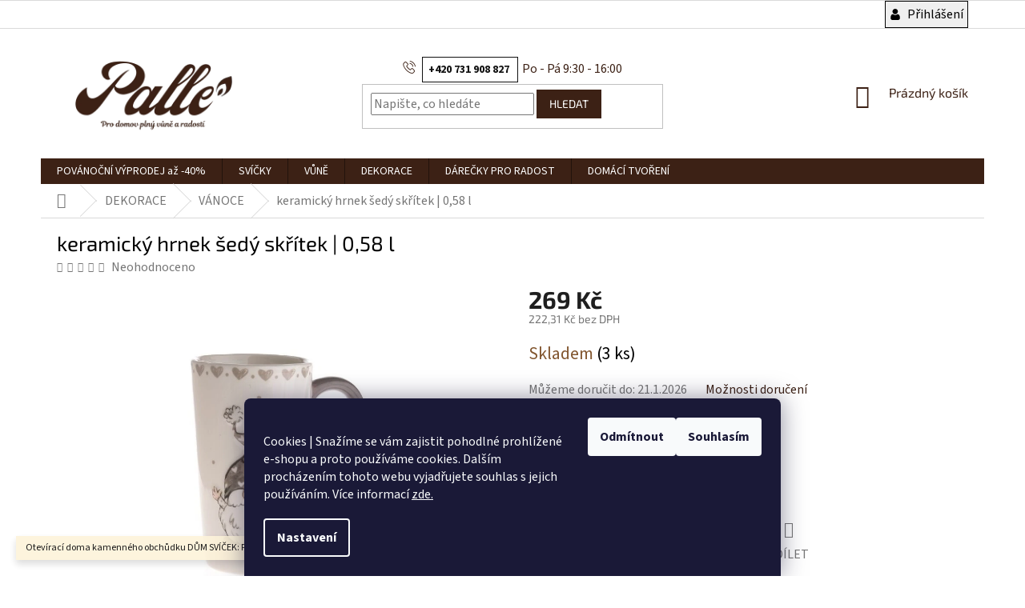

--- FILE ---
content_type: text/html; charset=utf-8
request_url: https://www.palle.cz/vanocni-ozdoby/keramicky-hrnek-vysoky-sedy-skritek/
body_size: 29553
content:
<!doctype html><html lang="cs" dir="ltr" class="header-background-light external-fonts-loaded"><head><meta charset="utf-8" /><meta name="viewport" content="width=device-width,initial-scale=1" /><title>keramický hrnek šedý skřítek | 0,58 l - Palle</title><link rel="preconnect" href="https://cdn.myshoptet.com" /><link rel="dns-prefetch" href="https://cdn.myshoptet.com" /><link rel="preload" href="https://cdn.myshoptet.com/prj/dist/master/cms/libs/jquery/jquery-1.11.3.min.js" as="script" /><link href="https://cdn.myshoptet.com/prj/dist/master/cms/templates/frontend_templates/shared/css/font-face/source-sans-3.css" rel="stylesheet"><link href="https://cdn.myshoptet.com/prj/dist/master/cms/templates/frontend_templates/shared/css/font-face/exo-2.css" rel="stylesheet"><link href="https://cdn.myshoptet.com/prj/dist/master/shop/dist/font-shoptet-11.css.62c94c7785ff2cea73b2.css" rel="stylesheet"><script>
dataLayer = [];
dataLayer.push({'shoptet' : {
    "pageId": 3050,
    "pageType": "productDetail",
    "currency": "CZK",
    "currencyInfo": {
        "decimalSeparator": ",",
        "exchangeRate": 1,
        "priceDecimalPlaces": 2,
        "symbol": "K\u010d",
        "symbolLeft": 0,
        "thousandSeparator": " "
    },
    "language": "cs",
    "projectId": 81757,
    "product": {
        "id": 23826,
        "guid": "6d328db0-5151-11ec-aa34-0cc47a6c8f54",
        "hasVariants": false,
        "codes": [
            {
                "code": "GE62-50",
                "quantity": "3",
                "stocks": [
                    {
                        "id": "ext",
                        "quantity": "3"
                    }
                ]
            }
        ],
        "code": "GE62-50",
        "name": "keramick\u00fd hrnek \u0161ed\u00fd sk\u0159\u00edtek | 0,58 l",
        "appendix": "",
        "weight": "0",
        "currentCategory": "DEKORACE | V\u00c1NOCE",
        "currentCategoryGuid": "a9689a26-d3b8-11e8-a065-0cc47a6c92bc",
        "defaultCategory": "DEKORACE | V\u00c1NOCE",
        "defaultCategoryGuid": "a9689a26-d3b8-11e8-a065-0cc47a6c92bc",
        "currency": "CZK",
        "priceWithVat": 269
    },
    "stocks": [
        {
            "id": "ext",
            "title": "Sklad",
            "isDeliveryPoint": 0,
            "visibleOnEshop": 1
        }
    ],
    "cartInfo": {
        "id": null,
        "freeShipping": false,
        "freeShippingFrom": 1500,
        "leftToFreeGift": {
            "formattedPrice": "0 K\u010d",
            "priceLeft": 0
        },
        "freeGift": false,
        "leftToFreeShipping": {
            "priceLeft": 1500,
            "dependOnRegion": 1,
            "formattedPrice": "1 500 K\u010d"
        },
        "discountCoupon": [],
        "getNoBillingShippingPrice": {
            "withoutVat": 0,
            "vat": 0,
            "withVat": 0
        },
        "cartItems": [],
        "taxMode": "ORDINARY"
    },
    "cart": [],
    "customer": {
        "priceRatio": 1,
        "priceListId": 1,
        "groupId": null,
        "registered": false,
        "mainAccount": false
    }
}});
dataLayer.push({'cookie_consent' : {
    "marketing": "denied",
    "analytics": "denied"
}});
document.addEventListener('DOMContentLoaded', function() {
    shoptet.consent.onAccept(function(agreements) {
        if (agreements.length == 0) {
            return;
        }
        dataLayer.push({
            'cookie_consent' : {
                'marketing' : (agreements.includes(shoptet.config.cookiesConsentOptPersonalisation)
                    ? 'granted' : 'denied'),
                'analytics': (agreements.includes(shoptet.config.cookiesConsentOptAnalytics)
                    ? 'granted' : 'denied')
            },
            'event': 'cookie_consent'
        });
    });
});
</script>
<meta property="og:type" content="website"><meta property="og:site_name" content="palle.cz"><meta property="og:url" content="https://www.palle.cz/vanocni-ozdoby/keramicky-hrnek-vysoky-sedy-skritek/"><meta property="og:title" content="keramický hrnek šedý skřítek | 0,58 l - Palle"><meta name="author" content="Palle"><meta name="web_author" content="Shoptet.cz"><meta name="dcterms.rightsHolder" content="www.palle.cz"><meta name="robots" content="index,follow"><meta property="og:image" content="https://cdn.myshoptet.com/usr/www.palle.cz/user/shop/big/23826_ge62-50.jpg?644a6266"><meta property="og:description" content="Ručně vyráběné vonné svíčky a bytové vůně. Originální design, jedinečné vůně. Dárkový sortiment a dekorace."><meta name="description" content="Ručně vyráběné vonné svíčky a bytové vůně. Originální design, jedinečné vůně. Dárkový sortiment a dekorace."><meta name="google-site-verification" content="J1KUkNR0-BrS8IGY9n_2oDk-lym2vyEx_EHRHK-1Kr0"><meta property="product:price:amount" content="269"><meta property="product:price:currency" content="CZK"><style>:root {--color-primary: #3c2115;--color-primary-h: 18;--color-primary-s: 48%;--color-primary-l: 16%;--color-primary-hover: #3c2115;--color-primary-hover-h: 18;--color-primary-hover-s: 48%;--color-primary-hover-l: 16%;--color-secondary: #3aba17;--color-secondary-h: 107;--color-secondary-s: 78%;--color-secondary-l: 41%;--color-secondary-hover: #3aba17;--color-secondary-hover-h: 107;--color-secondary-hover-s: 78%;--color-secondary-hover-l: 41%;--color-tertiary: #3c2115;--color-tertiary-h: 18;--color-tertiary-s: 48%;--color-tertiary-l: 16%;--color-tertiary-hover: #3c2115;--color-tertiary-hover-h: 18;--color-tertiary-hover-s: 48%;--color-tertiary-hover-l: 16%;--color-header-background: #ffffff;--template-font: "Source Sans 3";--template-headings-font: "Exo 2";--header-background-url: none;--cookies-notice-background: #1A1937;--cookies-notice-color: #F8FAFB;--cookies-notice-button-hover: #f5f5f5;--cookies-notice-link-hover: #27263f;--templates-update-management-preview-mode-content: "Náhled aktualizací šablony je aktivní pro váš prohlížeč."}</style>
    
    <link href="https://cdn.myshoptet.com/prj/dist/master/shop/dist/main-11.less.fcb4a42d7bd8a71b7ee2.css" rel="stylesheet" />
        
    <script>var shoptet = shoptet || {};</script>
    <script src="https://cdn.myshoptet.com/prj/dist/master/shop/dist/main-3g-header.js.05f199e7fd2450312de2.js"></script>
<!-- User include --><!-- api 427(81) html code header -->
<link rel="stylesheet" href="https://cdn.myshoptet.com/usr/api2.dklab.cz/user/documents/_doplnky/instagram/81757/19/81757_19.css" type="text/css" /><style>
        :root {
            --dklab-instagram-header-color: #000000;  
            --dklab-instagram-header-background: #DDDDDD;  
            --dklab-instagram-font-weight: 700;
            --dklab-instagram-font-size: 120%;
            --dklab-instagram-logoUrl: url(https://cdn.myshoptet.com/usr/api2.dklab.cz/user/documents/_doplnky/instagram/img/logo-duha.png); 
            --dklab-instagram-logo-size-width: 25px;
            --dklab-instagram-logo-size-height: 25px;                        
            --dklab-instagram-hover-content: "\e902";                        
            --dklab-instagram-padding: 10px;                        
            --dklab-instagram-border-color: #888888;
            
        }
        </style>
<!-- api 473(125) html code header -->

                <style>
                    #order-billing-methods .radio-wrapper[data-guid="b2c1ec2a-9b1e-11ed-8eb3-0cc47a6c92bc"]:not(.cggooglepay), #order-billing-methods .radio-wrapper[data-guid="b2d34ca0-9b1e-11ed-8eb3-0cc47a6c92bc"]:not(.cggooglepay), #order-billing-methods .radio-wrapper[data-guid="a2e0a777-5080-11ed-8eb3-0cc47a6c92bc"]:not(.cgapplepay), #order-billing-methods .radio-wrapper[data-guid="a4a2a012-5080-11ed-8eb3-0cc47a6c92bc"]:not(.cgapplepay) {
                        display: none;
                    }
                </style>
                <script type="text/javascript">
                    document.addEventListener('DOMContentLoaded', function() {
                        if (getShoptetDataLayer('pageType') === 'billingAndShipping') {
                            
                try {
                    if (window.ApplePaySession && window.ApplePaySession.canMakePayments()) {
                        
                        if (document.querySelector('#order-billing-methods .radio-wrapper[data-guid="a2e0a777-5080-11ed-8eb3-0cc47a6c92bc"]')) {
                            document.querySelector('#order-billing-methods .radio-wrapper[data-guid="a2e0a777-5080-11ed-8eb3-0cc47a6c92bc"]').classList.add('cgapplepay');
                        }
                        

                        if (document.querySelector('#order-billing-methods .radio-wrapper[data-guid="a4a2a012-5080-11ed-8eb3-0cc47a6c92bc"]')) {
                            document.querySelector('#order-billing-methods .radio-wrapper[data-guid="a4a2a012-5080-11ed-8eb3-0cc47a6c92bc"]').classList.add('cgapplepay');
                        }
                        
                    }
                } catch (err) {} 
            
                            
                const cgBaseCardPaymentMethod = {
                        type: 'CARD',
                        parameters: {
                            allowedAuthMethods: ["PAN_ONLY", "CRYPTOGRAM_3DS"],
                            allowedCardNetworks: [/*"AMEX", "DISCOVER", "INTERAC", "JCB",*/ "MASTERCARD", "VISA"]
                        }
                };
                
                function cgLoadScript(src, callback)
                {
                    var s,
                        r,
                        t;
                    r = false;
                    s = document.createElement('script');
                    s.type = 'text/javascript';
                    s.src = src;
                    s.onload = s.onreadystatechange = function() {
                        if ( !r && (!this.readyState || this.readyState == 'complete') )
                        {
                            r = true;
                            callback();
                        }
                    };
                    t = document.getElementsByTagName('script')[0];
                    t.parentNode.insertBefore(s, t);
                } 
                
                function cgGetGoogleIsReadyToPayRequest() {
                    return Object.assign(
                        {},
                        {
                            apiVersion: 2,
                            apiVersionMinor: 0
                        },
                        {
                            allowedPaymentMethods: [cgBaseCardPaymentMethod]
                        }
                    );
                }

                function onCgGooglePayLoaded() {
                    let paymentsClient = new google.payments.api.PaymentsClient({environment: 'PRODUCTION'});
                    paymentsClient.isReadyToPay(cgGetGoogleIsReadyToPayRequest()).then(function(response) {
                        if (response.result) {
                            
                        if (document.querySelector('#order-billing-methods .radio-wrapper[data-guid="b2c1ec2a-9b1e-11ed-8eb3-0cc47a6c92bc"]')) {
                            document.querySelector('#order-billing-methods .radio-wrapper[data-guid="b2c1ec2a-9b1e-11ed-8eb3-0cc47a6c92bc"]').classList.add('cggooglepay');
                        }
                        

                        if (document.querySelector('#order-billing-methods .radio-wrapper[data-guid="b2d34ca0-9b1e-11ed-8eb3-0cc47a6c92bc"]')) {
                            document.querySelector('#order-billing-methods .radio-wrapper[data-guid="b2d34ca0-9b1e-11ed-8eb3-0cc47a6c92bc"]').classList.add('cggooglepay');
                        }
                        	 	 	 	 	 
                        }
                    })
                    .catch(function(err) {});
                }
                
                cgLoadScript('https://pay.google.com/gp/p/js/pay.js', onCgGooglePayLoaded);
            
                        }
                    });
                </script> 
                
<!-- api 491(143) html code header -->
<link rel="stylesheet" href="https://cdn.myshoptet.com/usr/api2.dklab.cz/user/documents/_doplnky/doprava/81757/133/81757_133.css" type="text/css" /><style>
        :root {
            --dklab-background-color: #F4E615;
            --dklab-foreground-color: #000000;
            --dklab-transport-background-color: #397656;
            --dklab-transport-foreground-color: #FFFFFF;
            --dklab-gift-background-color: #3C2115;
            --dklab-gift-foreground-color: #FFFFFF;
        }</style>
<!-- api 608(256) html code header -->
<link rel="stylesheet" href="https://cdn.myshoptet.com/usr/api2.dklab.cz/user/documents/_doplnky/bannery/81757/1372/81757_1372.css" type="text/css" /><style>
        :root {
            --dklab-bannery-b-hp-padding: 15px;
            --dklab-bannery-b-hp-box-padding: 0px;
            --dklab-bannery-b-hp-big-screen: 33.333%;
            --dklab-bannery-b-hp-medium-screen: 33.333%;
            --dklab-bannery-b-hp-small-screen: 33.333%;
            --dklab-bannery-b-hp-tablet-screen: 33.333%;
            --dklab-bannery-b-hp-mobile-screen: 100%;

            --dklab-bannery-i-hp-icon-color: #3C2115;
            --dklab-bannery-i-hp-color: #3C2115;
            --dklab-bannery-i-hp-background: #FFFFFF;            
            
            --dklab-bannery-i-d-icon-color: #3C2115;
            --dklab-bannery-i-d-color: #3C2115;
            --dklab-bannery-i-d-background: #FFFFFF;


            --dklab-bannery-i-hp-w-big-screen: 3;
            --dklab-bannery-i-hp-w-medium-screen: 3;
            --dklab-bannery-i-hp-w-small-screen: 3;
            --dklab-bannery-i-hp-w-tablet-screen: 3;
            --dklab-bannery-i-hp-w-mobile-screen: 3;
            
            --dklab-bannery-i-d-w-big-screen: 3;
            --dklab-bannery-i-d-w-medium-screen: 3;
            --dklab-bannery-i-d-w-small-screen: 3;
            --dklab-bannery-i-d-w-tablet-screen: 3;
            --dklab-bannery-i-d-w-mobile-screen: 2;

        }</style>
<!-- service 427(81) html code header -->
<link rel="stylesheet" href="https://cdn.myshoptet.com/usr/api2.dklab.cz/user/documents/_doplnky/instagram/font/instagramplus.css" type="text/css" />

<!-- service 608(256) html code header -->
<link rel="stylesheet" href="https://cdn.myshoptet.com/usr/api.dklab.cz/user/documents/fontawesome/css/all.css?v=1.02" type="text/css" />
<!-- service 708(354) html code header -->
<link href="https://cdn.myshoptet.com/usr/302565.myshoptet.com/user/documents/assets/gifts/fv-studio-app-gifts.css?25.4.29" rel="stylesheet">
<link href="https://cdn.myshoptet.com/usr/302565.myshoptet.com/user/documents/assets/gifts/fv-studio-app-gifts.Classic.css?25.4.29" rel="stylesheet">

<style>
.ordering-process.id--9 [id~=free-gift-wrapper] ul li:hover,
.ordering-process.id--9 [class~=free-gifts-wrapper] ul li:hover,
.content-window.cart-window [class~=free-gifts-wrapper] ul li:hover {
    border-color: #3c2115;
}

.ordering-process.id--9 [id~=free-gift-wrapper] ul li:not(.hidden-colorbox-visible),
.ordering-process.id--9 [class~=free-gifts-wrapper] ul li.active,
.content-window.cart-window [class~=free-gifts-wrapper] ul li.active {
    border-color: #3c2115;
    border-width: 2px;
}

.fvstudio-delivery-info-single-gift {
border-color: #3c2115;
}

</style>
<!-- service 1228(847) html code header -->
<link 
rel="stylesheet" 
href="https://cdn.myshoptet.com/usr/dmartini.myshoptet.com/user/documents/upload/dmartini/shop_rating/shop_rating.min.css?140"
data-author="Dominik Martini" 
data-author-web="dmartini.cz">
<!-- service 1908(1473) html code header -->
<script type="text/javascript">
    var eshop = {
        'host': 'www.palle.cz',
        'projectId': 81757,
        'template': 'Classic',
        'lang': 'cs',
    };
</script>

<link href="https://cdn.myshoptet.com/usr/honzabartos.myshoptet.com/user/documents/style.css?v=292" rel="stylesheet"/>
<script src="https://cdn.myshoptet.com/usr/honzabartos.myshoptet.com/user/documents/script.js?v=298" type="text/javascript"></script>

<style>
.up-callout {
    background-color: rgba(33, 150, 243, 0.1); /* Soft info blue with transparency */
    border: 1px solid rgba(33, 150, 243, 0.3); /* Subtle blue border */
    border-radius: 8px; /* Rounded corners */
    padding: 15px 20px; /* Comfortable padding */
    box-shadow: 0 2px 5px rgba(0, 0, 0, 0.1); /* Subtle shadow for depth */
    max-width: 600px; /* Optional: Limits width for readability */
    margin: 20px auto; /* Centers the box with some spacing */
}

.up-callout p {
    margin: 0; /* Removes default paragraph margin */
    color: #333; /* Dark text for contrast */
    font-size: 16px; /* Readable font size */
    line-height: 1.5; /* Improves readability */
}
</style>
<!-- project html code header -->
<meta name="facebook-domain-verification" content="1k6g9gq0d7v4odx7lvn4exrnedgyw3" />

<!-- <link href="/user/documents/assets/css/style.css?v=" rel="stylesheet" /> -->
<link href="/user/documents/assets/css/style.css?v=1.01" rel="stylesheet" />

<style>
#footer .contact-box a:hover, #footer .password-helper a:hover, #footer .news-item-widget a:hover, #footer ul a:hover{text-decoration:underline;}
.news-item-widget time,#footer .contact-box a:hover, #footer .password-helper a:hover, #footer .news-item-widget a:hover, #footer ul a:hover{color:#fff;}
footer#footer{color:#3c2115;}
footer#footer h4 span{color:#fff;}
.custom-footer, .footer-bottom{border:0;}
footer#footer,#footer>.container{background-color:#3c2115;}
#footer .contact-box a, #footer .password-helper a, #footer .news-item-widget a, #footer ul a{color:#fff;}
.trafic{margin-bottom:12px;}
.trafic img{margin-right:15px;}
.header-top>div:last-child{ display: flex; justify-content: flex-end;flex-direction: column;}
.top-navigation-menu{background-color:#fff;}
.top-navigation-bar a, .top-navigation-bar .dropdown button,.top-navigation-bar a:hover, .top-navigation-bar .dropdown button:hover,.top-navigation-contacts{color:#3c2115;}
.footer-banners .footer-banner{text-align:center;}
.top-navigation-bar{background-color:#fff;border:fff;}
header .search .cellphone::before{content:'\e92d';font-family:shoptet;margin-right:5px;}
.phoneicon{text-align:center;margin-bottom:8px;}
.openhous{margin-left:5px;}
.phoneicon .cellphone a{padding: 5px 7px; border: 1px solid;font-weight: 700; color: #111;font-size:14px;}
.phoneicon .cellphone a:hover{color:#fff;background-color:#14391a;}
@media(max-width:991px){
.trafic{display:flex;align-items:center;}
.openhous{displaY:block;margin-top:7px;margin-left:0;}
}


@media(min-width:768px){
#header .cart-count{text-align:right;}
.header-top{height:auto;}
#header .site-name a img{max-height:120px;}
.menu-helper{top:170px;}
}

@media(max-width:767px){
.header-top{padding:10px 0;}
div.search{margin-top:10px;}
.trafic{justify-content:center;}
.welcome video{max-width:100%;width:100%!important;height:inherit!important;}
}
</style>
<style>
.subcategories li a {
    color: #000;
}
</style>
<style>
.flag.flag-discount {
    background-color: #B22020;
}</style>

<!-- /User include --><link rel="shortcut icon" href="/favicon.ico" type="image/x-icon" /><link rel="canonical" href="https://www.palle.cz/vanocni-ozdoby/keramicky-hrnek-vysoky-sedy-skritek/" />    <!-- Global site tag (gtag.js) - Google Analytics -->
    <script async src="https://www.googletagmanager.com/gtag/js?id=G-0CGNZQ3BWH"></script>
    <script>
        
        window.dataLayer = window.dataLayer || [];
        function gtag(){dataLayer.push(arguments);}
        

                    console.debug('default consent data');

            gtag('consent', 'default', {"ad_storage":"denied","analytics_storage":"denied","ad_user_data":"denied","ad_personalization":"denied","wait_for_update":500});
            dataLayer.push({
                'event': 'default_consent'
            });
        
        gtag('js', new Date());

        
                gtag('config', 'G-0CGNZQ3BWH', {"groups":"GA4","send_page_view":false,"content_group":"productDetail","currency":"CZK","page_language":"cs"});
        
                gtag('config', 'AW-829932546');
        
        
        
        
        
                    gtag('event', 'page_view', {"send_to":"GA4","page_language":"cs","content_group":"productDetail","currency":"CZK"});
        
                gtag('set', 'currency', 'CZK');

        gtag('event', 'view_item', {
            "send_to": "UA",
            "items": [
                {
                    "id": "GE62-50",
                    "name": "keramick\u00fd hrnek \u0161ed\u00fd sk\u0159\u00edtek | 0,58 l",
                    "category": "DEKORACE \/ V\u00c1NOCE",
                                                            "price": 222.31
                }
            ]
        });
        
        
        
        
        
                    gtag('event', 'view_item', {"send_to":"GA4","page_language":"cs","content_group":"productDetail","value":222.31,"currency":"CZK","items":[{"item_id":"GE62-50","item_name":"keramick\u00fd hrnek \u0161ed\u00fd sk\u0159\u00edtek | 0,58 l","item_category":"DEKORACE","item_category2":"V\u00c1NOCE","price":222.31,"quantity":1,"index":0}]});
        
        
        
        
        
        
        
        document.addEventListener('DOMContentLoaded', function() {
            if (typeof shoptet.tracking !== 'undefined') {
                for (var id in shoptet.tracking.bannersList) {
                    gtag('event', 'view_promotion', {
                        "send_to": "UA",
                        "promotions": [
                            {
                                "id": shoptet.tracking.bannersList[id].id,
                                "name": shoptet.tracking.bannersList[id].name,
                                "position": shoptet.tracking.bannersList[id].position
                            }
                        ]
                    });
                }
            }

            shoptet.consent.onAccept(function(agreements) {
                if (agreements.length !== 0) {
                    console.debug('gtag consent accept');
                    var gtagConsentPayload =  {
                        'ad_storage': agreements.includes(shoptet.config.cookiesConsentOptPersonalisation)
                            ? 'granted' : 'denied',
                        'analytics_storage': agreements.includes(shoptet.config.cookiesConsentOptAnalytics)
                            ? 'granted' : 'denied',
                                                                                                'ad_user_data': agreements.includes(shoptet.config.cookiesConsentOptPersonalisation)
                            ? 'granted' : 'denied',
                        'ad_personalization': agreements.includes(shoptet.config.cookiesConsentOptPersonalisation)
                            ? 'granted' : 'denied',
                        };
                    console.debug('update consent data', gtagConsentPayload);
                    gtag('consent', 'update', gtagConsentPayload);
                    dataLayer.push(
                        { 'event': 'update_consent' }
                    );
                }
            });
        });
    </script>
<script>
    (function(t, r, a, c, k, i, n, g) { t['ROIDataObject'] = k;
    t[k]=t[k]||function(){ (t[k].q=t[k].q||[]).push(arguments) },t[k].c=i;n=r.createElement(a),
    g=r.getElementsByTagName(a)[0];n.async=1;n.src=c;g.parentNode.insertBefore(n,g)
    })(window, document, 'script', '//www.heureka.cz/ocm/sdk.js?source=shoptet&version=2&page=product_detail', 'heureka', 'cz');

    heureka('set_user_consent', 0);
</script>
</head><body class="desktop id-3050 in-vanocni-ozdoby template-11 type-product type-detail one-column-body columns-3 ums_forms_redesign--off ums_a11y_category_page--on ums_discussion_rating_forms--off ums_flags_display_unification--on ums_a11y_login--on mobile-header-version-0"><noscript>
    <style>
        #header {
            padding-top: 0;
            position: relative !important;
            top: 0;
        }
        .header-navigation {
            position: relative !important;
        }
        .overall-wrapper {
            margin: 0 !important;
        }
        body:not(.ready) {
            visibility: visible !important;
        }
    </style>
    <div class="no-javascript">
        <div class="no-javascript__title">Musíte změnit nastavení vašeho prohlížeče</div>
        <div class="no-javascript__text">Podívejte se na: <a href="https://www.google.com/support/bin/answer.py?answer=23852">Jak povolit JavaScript ve vašem prohlížeči</a>.</div>
        <div class="no-javascript__text">Pokud používáte software na blokování reklam, může být nutné povolit JavaScript z této stránky.</div>
        <div class="no-javascript__text">Děkujeme.</div>
    </div>
</noscript>

        <div id="fb-root"></div>
        <script>
            window.fbAsyncInit = function() {
                FB.init({
//                    appId            : 'your-app-id',
                    autoLogAppEvents : true,
                    xfbml            : true,
                    version          : 'v19.0'
                });
            };
        </script>
        <script async defer crossorigin="anonymous" src="https://connect.facebook.net/cs_CZ/sdk.js"></script>    <div class="siteCookies siteCookies--bottom siteCookies--dark js-siteCookies" role="dialog" data-testid="cookiesPopup" data-nosnippet>
        <div class="siteCookies__form">
            <div class="siteCookies__content">
                <div class="siteCookies__text">
                    <div class="site-msg-custom step-1">
<p>Cookies | Snažíme se vám zajistit pohodlné prohlížené e-shopu a proto používáme cookies. Dalším procházením tohoto webu vyjadřujete souhlas s jejich používáním. Více informací <span style="color: #00ffff;"><a href="https://www.jcandles.com/ochrana-osobnich-udaju/" target="_blank" rel="noopener noreferrer">zde.</a></span></p>
</div>
                </div>
                <p class="siteCookies__links">
                    <button class="siteCookies__link js-cookies-settings" aria-label="Nastavení cookies" data-testid="cookiesSettings">Nastavení</button>
                </p>
            </div>
            <div class="siteCookies__buttonWrap">
                                    <button class="siteCookies__button js-cookiesConsentSubmit" value="reject" aria-label="Odmítnout cookies" data-testid="buttonCookiesReject">Odmítnout</button>
                                <button class="siteCookies__button js-cookiesConsentSubmit" value="all" aria-label="Přijmout cookies" data-testid="buttonCookiesAccept">Souhlasím</button>
            </div>
        </div>
        <script>
            document.addEventListener("DOMContentLoaded", () => {
                const siteCookies = document.querySelector('.js-siteCookies');
                document.addEventListener("scroll", shoptet.common.throttle(() => {
                    const st = document.documentElement.scrollTop;
                    if (st > 1) {
                        siteCookies.classList.add('siteCookies--scrolled');
                    } else {
                        siteCookies.classList.remove('siteCookies--scrolled');
                    }
                }, 100));
            });
        </script>
    </div>
<a href="#content" class="skip-link sr-only">Přejít na obsah</a><div class="overall-wrapper"><div class="site-msg information"><div class="container"><div class="text">Otevírací doma kamenného obchůdku DŮM SVÍČEK: Po-Pá 9:30-16:00.</div><div class="close js-close-information-msg"></div></div></div><div class="user-action"><div class="container">
    <div class="user-action-in">
                    <div id="login" class="user-action-login popup-widget login-widget" role="dialog" aria-labelledby="loginHeading">
        <div class="popup-widget-inner">
                            <h2 id="loginHeading">Přihlášení k vašemu účtu</h2><div id="customerLogin"><form action="/action/Customer/Login/" method="post" id="formLoginIncluded" class="csrf-enabled formLogin" data-testid="formLogin"><input type="hidden" name="referer" value="" /><div class="form-group"><div class="input-wrapper email js-validated-element-wrapper no-label"><input type="email" name="email" class="form-control" autofocus placeholder="E-mailová adresa (např. jan@novak.cz)" data-testid="inputEmail" autocomplete="email" required /></div></div><div class="form-group"><div class="input-wrapper password js-validated-element-wrapper no-label"><input type="password" name="password" class="form-control" placeholder="Heslo" data-testid="inputPassword" autocomplete="current-password" required /><span class="no-display">Nemůžete vyplnit toto pole</span><input type="text" name="surname" value="" class="no-display" /></div></div><div class="form-group"><div class="login-wrapper"><button type="submit" class="btn btn-secondary btn-text btn-login" data-testid="buttonSubmit">Přihlásit se</button><div class="password-helper"><a href="/registrace/" data-testid="signup" rel="nofollow">Nová registrace</a><a href="/klient/zapomenute-heslo/" rel="nofollow">Zapomenuté heslo</a></div></div></div><div class="social-login-buttons"><div class="social-login-buttons-divider"><span>nebo</span></div><div class="form-group"><a href="/action/Social/login/?provider=Facebook" class="login-btn facebook" rel="nofollow"><span class="login-facebook-icon"></span><strong>Přihlásit se přes Facebook</strong></a></div></div></form>
</div>                    </div>
    </div>

                            <div id="cart-widget" class="user-action-cart popup-widget cart-widget loader-wrapper" data-testid="popupCartWidget" role="dialog" aria-hidden="true">
    <div class="popup-widget-inner cart-widget-inner place-cart-here">
        <div class="loader-overlay">
            <div class="loader"></div>
        </div>
    </div>

    <div class="cart-widget-button">
        <a href="/kosik/" class="btn btn-conversion" id="continue-order-button" rel="nofollow" data-testid="buttonNextStep">Pokračovat do košíku</a>
    </div>
</div>
            </div>
</div>
</div><div class="top-navigation-bar" data-testid="topNavigationBar">

    <div class="container">

        <div class="top-navigation-contacts">
            <strong>Zákaznická podpora:</strong><a href="mailto:shop@palle.cz" class="project-email" data-testid="contactboxEmail"><span>shop@palle.cz</span></a>        </div>

                            <div class="top-navigation-menu">
                <div class="top-navigation-menu-trigger"></div>
                <ul class="top-navigation-bar-menu">
                                            <li class="top-navigation-menu-item-1644">
                            <a href="/jcandles-pribeh/">NÁŠ PŘÍBĚH</a>
                        </li>
                                            <li class="top-navigation-menu-item-959">
                            <a href="/kontakty/">KONTAKTY</a>
                        </li>
                                            <li class="top-navigation-menu-item-1647">
                            <a href="/pro-partnery-2/">VELKOOBCHOD</a>
                        </li>
                                    </ul>
                <ul class="top-navigation-bar-menu-helper"></ul>
            </div>
        
        <div class="top-navigation-tools">
            <div class="responsive-tools">
                <a href="#" class="toggle-window" data-target="search" aria-label="Hledat" data-testid="linkSearchIcon"></a>
                                                            <a href="#" class="toggle-window" data-target="login"></a>
                                                    <a href="#" class="toggle-window" data-target="navigation" aria-label="Menu" data-testid="hamburgerMenu"></a>
            </div>
                        <button class="top-nav-button top-nav-button-login toggle-window" type="button" data-target="login" aria-haspopup="dialog" aria-controls="login" aria-expanded="false" data-testid="signin"><span>Přihlášení</span></button>        </div>

    </div>

</div>
<header id="header"><div class="container navigation-wrapper">
    <div class="header-top">
        <div class="site-name-wrapper">
            <div class="site-name"><a href="/" data-testid="linkWebsiteLogo"><img src="https://cdn.myshoptet.com/usr/www.palle.cz/user/logos/logo_palle_(500______250__px)_s_popiskem_.png" alt="Palle" fetchpriority="low" /></a></div>        </div>
        <div class="search" itemscope itemtype="https://schema.org/WebSite">
            <meta itemprop="headline" content="VÁNOCE"/><meta itemprop="url" content="https://www.palle.cz"/><meta itemprop="text" content="Ručně vyráběné vonné svíčky a bytové vůně. Originální design, jedinečné vůně. Dárkový sortiment a dekorace."/>            <form action="/action/ProductSearch/prepareString/" method="post"
    id="formSearchForm" class="search-form compact-form js-search-main"
    itemprop="potentialAction" itemscope itemtype="https://schema.org/SearchAction" data-testid="searchForm">
    <fieldset>
        <meta itemprop="target"
            content="https://www.palle.cz/vyhledavani/?string={string}"/>
        <input type="hidden" name="language" value="cs"/>
        
            
<input
    type="search"
    name="string"
        class="query-input form-control search-input js-search-input"
    placeholder="Napište, co hledáte"
    autocomplete="off"
    required
    itemprop="query-input"
    aria-label="Vyhledávání"
    data-testid="searchInput"
>
            <button type="submit" class="btn btn-default" data-testid="searchBtn">Hledat</button>
        
    </fieldset>
</form>
        </div>
        <div class="navigation-buttons">
                
    <a href="/kosik/" class="btn btn-icon toggle-window cart-count" data-target="cart" data-hover="true" data-redirect="true" data-testid="headerCart" rel="nofollow" aria-haspopup="dialog" aria-expanded="false" aria-controls="cart-widget">
        
                <span class="sr-only">Nákupní košík</span>
        
            <span class="cart-price visible-lg-inline-block" data-testid="headerCartPrice">
                                    Prázdný košík                            </span>
        
    
            </a>
        </div>
    </div>
    <nav id="navigation" aria-label="Hlavní menu" data-collapsible="true"><div class="navigation-in menu"><ul class="menu-level-1" role="menubar" data-testid="headerMenuItems"><li class="menu-item-3941 ext" role="none"><a href="/vonave-vanoce/" data-testid="headerMenuItem" role="menuitem" aria-haspopup="true" aria-expanded="false"><b>POVÁNOČNÍ VÝPRODEJ až -40%</b><span class="submenu-arrow"></span></a><ul class="menu-level-2" aria-label="POVÁNOČNÍ VÝPRODEJ až -40%" tabindex="-1" role="menu"><li class="menu-item-3836" role="none"><a href="/vanocni-svicky/" class="menu-image" data-testid="headerMenuItem" tabindex="-1" aria-hidden="true"><img src="data:image/svg+xml,%3Csvg%20width%3D%22140%22%20height%3D%22100%22%20xmlns%3D%22http%3A%2F%2Fwww.w3.org%2F2000%2Fsvg%22%3E%3C%2Fsvg%3E" alt="" aria-hidden="true" width="140" height="100"  data-src="https://cdn.myshoptet.com/usr/www.palle.cz/user/categories/thumb/ikony_-_eshop_(100______100__px)_(3).jpg" fetchpriority="low" /></a><div><a href="/vanocni-svicky/" data-testid="headerMenuItem" role="menuitem"><span>SVÍČKY</span></a>
                        </div></li><li class="menu-item-3839" role="none"><a href="/vanocni-bytove-vune/" class="menu-image" data-testid="headerMenuItem" tabindex="-1" aria-hidden="true"><img src="data:image/svg+xml,%3Csvg%20width%3D%22140%22%20height%3D%22100%22%20xmlns%3D%22http%3A%2F%2Fwww.w3.org%2F2000%2Fsvg%22%3E%3C%2Fsvg%3E" alt="" aria-hidden="true" width="140" height="100"  data-src="https://cdn.myshoptet.com/usr/www.palle.cz/user/categories/thumb/65_(1).jpg" fetchpriority="low" /></a><div><a href="/vanocni-bytove-vune/" data-testid="headerMenuItem" role="menuitem"><span>VONNÉ VOSKY</span></a>
                        </div></li></ul></li>
<li class="menu-item-1677 ext" role="none"><a href="/nase-svicky/" data-testid="headerMenuItem" role="menuitem" aria-haspopup="true" aria-expanded="false"><b>SVÍČKY</b><span class="submenu-arrow"></span></a><ul class="menu-level-2" aria-label="SVÍČKY" tabindex="-1" role="menu"><li class="menu-item-3596 has-third-level" role="none"><a href="/svicky-ve-skle/" class="menu-image" data-testid="headerMenuItem" tabindex="-1" aria-hidden="true"><img src="data:image/svg+xml,%3Csvg%20width%3D%22140%22%20height%3D%22100%22%20xmlns%3D%22http%3A%2F%2Fwww.w3.org%2F2000%2Fsvg%22%3E%3C%2Fsvg%3E" alt="" aria-hidden="true" width="140" height="100"  data-src="https://cdn.myshoptet.com/usr/www.palle.cz/user/categories/thumb/8.jpg" fetchpriority="low" /></a><div><a href="/svicky-ve-skle/" data-testid="headerMenuItem" role="menuitem"><span>SVÍČKY VE SKLE</span></a>
                                                    <ul class="menu-level-3" role="menu">
                                                                    <li class="menu-item-3896" role="none">
                                        <a href="/svicky-v-hnedem-skle/" data-testid="headerMenuItem" role="menuitem">
                                            SVÍČKY V HNĚDÉM SKLE</a>,                                    </li>
                                                                    <li class="menu-item-1806" role="none">
                                        <a href="/svicka-ve-skle-3/" data-testid="headerMenuItem" role="menuitem">
                                            S DŘEVĚNÝM KNOTEM</a>,                                    </li>
                                                                    <li class="menu-item-1812" role="none">
                                        <a href="/votivni-svicky-3/" data-testid="headerMenuItem" role="menuitem">
                                            VOTIVNÍ SVÍČKY</a>                                    </li>
                                                            </ul>
                        </div></li><li class="menu-item-1809 has-third-level" role="none"><a href="/svicky-v-plechovce-2/" class="menu-image" data-testid="headerMenuItem" tabindex="-1" aria-hidden="true"><img src="data:image/svg+xml,%3Csvg%20width%3D%22140%22%20height%3D%22100%22%20xmlns%3D%22http%3A%2F%2Fwww.w3.org%2F2000%2Fsvg%22%3E%3C%2Fsvg%3E" alt="" aria-hidden="true" width="140" height="100"  data-src="https://cdn.myshoptet.com/usr/www.palle.cz/user/categories/thumb/364221383_587360926808577_6543362744066816398_n.png" fetchpriority="low" /></a><div><a href="/svicky-v-plechovce-2/" data-testid="headerMenuItem" role="menuitem"><span>SVÍČKY V PLECHOVCE</span></a>
                                                    <ul class="menu-level-3" role="menu">
                                                                    <li class="menu-item-3899" role="none">
                                        <a href="/rosegold-plechovka/" data-testid="headerMenuItem" role="menuitem">
                                            ROSEGOLD</a>,                                    </li>
                                                                    <li class="menu-item-3902" role="none">
                                        <a href="/cerna-plechovka/" data-testid="headerMenuItem" role="menuitem">
                                            ČERNÉ</a>,                                    </li>
                                                                    <li class="menu-item-3905" role="none">
                                        <a href="/zlate-plechovky/" data-testid="headerMenuItem" role="menuitem">
                                            ZLATÉ</a>                                    </li>
                                                            </ul>
                        </div></li><li class="menu-item-1839 has-third-level" role="none"><a href="/cajove-svicky-4/" class="menu-image" data-testid="headerMenuItem" tabindex="-1" aria-hidden="true"><img src="data:image/svg+xml,%3Csvg%20width%3D%22140%22%20height%3D%22100%22%20xmlns%3D%22http%3A%2F%2Fwww.w3.org%2F2000%2Fsvg%22%3E%3C%2Fsvg%3E" alt="" aria-hidden="true" width="140" height="100"  data-src="https://cdn.myshoptet.com/usr/www.palle.cz/user/categories/thumb/__ajov___sv____ky_ikona.jpg" fetchpriority="low" /></a><div><a href="/cajove-svicky-4/" data-testid="headerMenuItem" role="menuitem"><span>ČAJOVÉ SVÍČKY</span></a>
                                                    <ul class="menu-level-3" role="menu">
                                                                    <li class="menu-item-3701" role="none">
                                        <a href="/tvar-ovalku/" data-testid="headerMenuItem" role="menuitem">
                                            OVÁLKY</a>,                                    </li>
                                                                    <li class="menu-item-3704" role="none">
                                        <a href="/tvar-hvezdicky/" data-testid="headerMenuItem" role="menuitem">
                                            HVĚZDIČKY</a>,                                    </li>
                                                                    <li class="menu-item-3695" role="none">
                                        <a href="/srdce/" data-testid="headerMenuItem" role="menuitem">
                                            SRDÍČKA</a>,                                    </li>
                                                                    <li class="menu-item-3707" role="none">
                                        <a href="/tvar-stromecku/" data-testid="headerMenuItem" role="menuitem">
                                            STROMEČKY</a>,                                    </li>
                                                                    <li class="menu-item-3692" role="none">
                                        <a href="/tvar-kyticky/" data-testid="headerMenuItem" role="menuitem">
                                            KVĚTINKY</a>,                                    </li>
                                                                    <li class="menu-item-3698" role="none">
                                        <a href="/tvar-motylka/" data-testid="headerMenuItem" role="menuitem">
                                            MOTÝLCI</a>,                                    </li>
                                                                    <li class="menu-item-2529" role="none">
                                        <a href="/luxusni-svicky/" data-testid="headerMenuItem" role="menuitem">
                                            V KRABIČCE</a>,                                    </li>
                                                                    <li class="menu-item-3792" role="none">
                                        <a href="/darkove-balicky/" data-testid="headerMenuItem" role="menuitem">
                                            DÁRKOVÉ BALÍČKY</a>                                    </li>
                                                            </ul>
                        </div></li><li class="menu-item-1731 has-third-level" role="none"><a href="/esotericke-svicky/" class="menu-image" data-testid="headerMenuItem" tabindex="-1" aria-hidden="true"><img src="data:image/svg+xml,%3Csvg%20width%3D%22140%22%20height%3D%22100%22%20xmlns%3D%22http%3A%2F%2Fwww.w3.org%2F2000%2Fsvg%22%3E%3C%2Fsvg%3E" alt="" aria-hidden="true" width="140" height="100"  data-src="https://cdn.myshoptet.com/usr/www.palle.cz/user/categories/thumb/eso.jpg" fetchpriority="low" /></a><div><a href="/esotericke-svicky/" data-testid="headerMenuItem" role="menuitem"><span>SVÍČKY PODLE ZNAMENÍ</span></a>
                                                    <ul class="menu-level-3" role="menu">
                                                                    <li class="menu-item-1004" role="none">
                                        <a href="/vonne-svicky-chakra/" data-testid="headerMenuItem" role="menuitem">
                                            ČAKROVÉ SVÍČKY</a>,                                    </li>
                                                                    <li class="menu-item-998" role="none">
                                        <a href="/vonne-svicky-zverokruh/" data-testid="headerMenuItem" role="menuitem">
                                            SVÍČKY PODLE ZNAMENÍ ZVĚROKRUHU</a>                                    </li>
                                                            </ul>
                        </div></li><li class="menu-item-3230" role="none"><a href="/svicky-bez-vune/" class="menu-image" data-testid="headerMenuItem" tabindex="-1" aria-hidden="true"><img src="data:image/svg+xml,%3Csvg%20width%3D%22140%22%20height%3D%22100%22%20xmlns%3D%22http%3A%2F%2Fwww.w3.org%2F2000%2Fsvg%22%3E%3C%2Fsvg%3E" alt="" aria-hidden="true" width="140" height="100"  data-src="https://cdn.myshoptet.com/usr/www.palle.cz/user/categories/thumb/bez_v__n__.jpg" fetchpriority="low" /></a><div><a href="/svicky-bez-vune/" data-testid="headerMenuItem" role="menuitem"><span>SVÍČKY BEZ VŮNĚ</span></a>
                        </div></li><li class="menu-item-3531" role="none"><a href="/darkovy-balicek/" class="menu-image" data-testid="headerMenuItem" tabindex="-1" aria-hidden="true"><img src="data:image/svg+xml,%3Csvg%20width%3D%22140%22%20height%3D%22100%22%20xmlns%3D%22http%3A%2F%2Fwww.w3.org%2F2000%2Fsvg%22%3E%3C%2Fsvg%3E" alt="" aria-hidden="true" width="140" height="100"  data-src="https://cdn.myshoptet.com/usr/www.palle.cz/user/categories/thumb/ikona_-_d__rkov___bal____ky-1.jpg" fetchpriority="low" /></a><div><a href="/darkovy-balicek/" data-testid="headerMenuItem" role="menuitem"><span>DÁRKOVÉ BALÍČKY</span></a>
                        </div></li><li class="menu-item-3893 has-third-level" role="none"><a href="/kolekce/" class="menu-image" data-testid="headerMenuItem" tabindex="-1" aria-hidden="true"><img src="data:image/svg+xml,%3Csvg%20width%3D%22140%22%20height%3D%22100%22%20xmlns%3D%22http%3A%2F%2Fwww.w3.org%2F2000%2Fsvg%22%3E%3C%2Fsvg%3E" alt="" aria-hidden="true" width="140" height="100"  data-src="https://cdn.myshoptet.com/prj/dist/master/cms/templates/frontend_templates/00/img/folder.svg" fetchpriority="low" /></a><div><a href="/kolekce/" data-testid="headerMenuItem" role="menuitem"><span>KOLEKCE</span></a>
                                                    <ul class="menu-level-3" role="menu">
                                                                    <li class="menu-item-3920" role="none">
                                        <a href="/konec-skolniho-roku/" data-testid="headerMenuItem" role="menuitem">
                                            KONEC ŠKOLNÍHO ROKU</a>,                                    </li>
                                                                    <li class="menu-item-3659" role="none">
                                        <a href="/pohadkove-vune-2/" data-testid="headerMenuItem" role="menuitem">
                                            POHÁDKOVÁ KOLEKCE</a>,                                    </li>
                                                                    <li class="menu-item-3818" role="none">
                                        <a href="/kolekce-plna-jara/" data-testid="headerMenuItem" role="menuitem">
                                            JARNÍ KOLEKCE</a>,                                    </li>
                                                                    <li class="menu-item-2943" role="none">
                                        <a href="/sojove-svicky-v-plechovce/" data-testid="headerMenuItem" role="menuitem">
                                            PŘÍRODNÍ KOLEKCE</a>,                                    </li>
                                                                    <li class="menu-item-3605" role="none">
                                        <a href="/svicky-s-vuni-na-kazdy-den/" data-testid="headerMenuItem" role="menuitem">
                                            KAŽDODENNÍ KOLEKCE</a>,                                    </li>
                                                                    <li class="menu-item-3608" role="none">
                                        <a href="/motyli-kolekce/" data-testid="headerMenuItem" role="menuitem">
                                            MOTÝLÍ KOLEKCE</a>,                                    </li>
                                                                    <li class="menu-item-3735" role="none">
                                        <a href="/hvezdna-kolekce/" data-testid="headerMenuItem" role="menuitem">
                                            HVĚZDNÁ KOLEKCE</a>,                                    </li>
                                                                    <li class="menu-item-3908" role="none">
                                        <a href="/kolekce-pro/" data-testid="headerMenuItem" role="menuitem">
                                            KOLEKCE PRO</a>,                                    </li>
                                                                    <li class="menu-item-3935" role="none">
                                        <a href="/repelentni-kolekce/" data-testid="headerMenuItem" role="menuitem">
                                            REPELENTNÍ KOLEKCE</a>                                    </li>
                                                            </ul>
                        </div></li></ul></li>
<li class="menu-item-2109 ext" role="none"><a href="/interierove-vune/" data-testid="headerMenuItem" role="menuitem" aria-haspopup="true" aria-expanded="false"><b>VŮNĚ</b><span class="submenu-arrow"></span></a><ul class="menu-level-2" aria-label="VŮNĚ" tabindex="-1" role="menu"><li class="menu-item-3926" role="none"><a href="/vune-do-auta/" class="menu-image" data-testid="headerMenuItem" tabindex="-1" aria-hidden="true"><img src="data:image/svg+xml,%3Csvg%20width%3D%22140%22%20height%3D%22100%22%20xmlns%3D%22http%3A%2F%2Fwww.w3.org%2F2000%2Fsvg%22%3E%3C%2Fsvg%3E" alt="" aria-hidden="true" width="140" height="100"  data-src="https://cdn.myshoptet.com/usr/www.palle.cz/user/categories/thumb/ikony_-_eshop_(100______100__px)_(6).jpg" fetchpriority="low" /></a><div><a href="/vune-do-auta/" data-testid="headerMenuItem" role="menuitem"><span>VŮNĚ DO AUTA</span></a>
                        </div></li><li class="menu-item-2580 has-third-level" role="none"><a href="/vonne-difuzery/" class="menu-image" data-testid="headerMenuItem" tabindex="-1" aria-hidden="true"><img src="data:image/svg+xml,%3Csvg%20width%3D%22140%22%20height%3D%22100%22%20xmlns%3D%22http%3A%2F%2Fwww.w3.org%2F2000%2Fsvg%22%3E%3C%2Fsvg%3E" alt="" aria-hidden="true" width="140" height="100"  data-src="https://cdn.myshoptet.com/usr/www.palle.cz/user/categories/thumb/64.jpg" fetchpriority="low" /></a><div><a href="/vonne-difuzery/" data-testid="headerMenuItem" role="menuitem"><span>BYTOVÉ DIFUZÉRY</span></a>
                                                    <ul class="menu-level-3" role="menu">
                                                                    <li class="menu-item-3143" role="none">
                                        <a href="/nahradni-naplne-do-difuzeru-2/" data-testid="headerMenuItem" role="menuitem">
                                            NÁHRADNÍ NÁPLNĚ DO DIFUZÉRŮ</a>                                    </li>
                                                            </ul>
                        </div></li><li class="menu-item-2271" role="none"><a href="/vonne-sacky/" class="menu-image" data-testid="headerMenuItem" tabindex="-1" aria-hidden="true"><img src="data:image/svg+xml,%3Csvg%20width%3D%22140%22%20height%3D%22100%22%20xmlns%3D%22http%3A%2F%2Fwww.w3.org%2F2000%2Fsvg%22%3E%3C%2Fsvg%3E" alt="" aria-hidden="true" width="140" height="100"  data-src="https://cdn.myshoptet.com/usr/www.palle.cz/user/categories/thumb/364216884_160786893700078_5467956608425201661_n.png" fetchpriority="low" /></a><div><a href="/vonne-sacky/" data-testid="headerMenuItem" role="menuitem"><span>SÁČKY DO SKŘÍNĚ</span></a>
                        </div></li><li class="menu-item-1845" role="none"><a href="/vonne-oleje-4/" class="menu-image" data-testid="headerMenuItem" tabindex="-1" aria-hidden="true"><img src="data:image/svg+xml,%3Csvg%20width%3D%22140%22%20height%3D%22100%22%20xmlns%3D%22http%3A%2F%2Fwww.w3.org%2F2000%2Fsvg%22%3E%3C%2Fsvg%3E" alt="" aria-hidden="true" width="140" height="100"  data-src="https://cdn.myshoptet.com/usr/www.palle.cz/user/categories/thumb/66.jpg" fetchpriority="low" /></a><div><a href="/vonne-oleje-4/" data-testid="headerMenuItem" role="menuitem"><span>VONNÉ OLEJE</span></a>
                        </div></li><li class="menu-item-1842 has-third-level" role="none"><a href="/vonne-vosky-4/" class="menu-image" data-testid="headerMenuItem" tabindex="-1" aria-hidden="true"><img src="data:image/svg+xml,%3Csvg%20width%3D%22140%22%20height%3D%22100%22%20xmlns%3D%22http%3A%2F%2Fwww.w3.org%2F2000%2Fsvg%22%3E%3C%2Fsvg%3E" alt="" aria-hidden="true" width="140" height="100"  data-src="https://cdn.myshoptet.com/usr/www.palle.cz/user/categories/thumb/65.jpg" fetchpriority="low" /></a><div><a href="/vonne-vosky-4/" data-testid="headerMenuItem" role="menuitem"><span>VONNÉ VOSKY</span></a>
                                                    <ul class="menu-level-3" role="menu">
                                                                    <li class="menu-item-3711" role="none">
                                        <a href="/kazdodenni-kolekce-2/" data-testid="headerMenuItem" role="menuitem">
                                            VÝPRODEJ</a>,                                    </li>
                                                                    <li class="menu-item-3944" role="none">
                                        <a href="/vonna-srdicka/" data-testid="headerMenuItem" role="menuitem">
                                            VONNÁ SRDÍČKA</a>                                    </li>
                                                            </ul>
                        </div></li><li class="menu-item-3947" role="none"><a href="/3-1-zdarma/" class="menu-image" data-testid="headerMenuItem" tabindex="-1" aria-hidden="true"><img src="data:image/svg+xml,%3Csvg%20width%3D%22140%22%20height%3D%22100%22%20xmlns%3D%22http%3A%2F%2Fwww.w3.org%2F2000%2Fsvg%22%3E%3C%2Fsvg%3E" alt="" aria-hidden="true" width="140" height="100"  data-src="https://cdn.myshoptet.com/prj/dist/master/cms/templates/frontend_templates/00/img/folder.svg" fetchpriority="low" /></a><div><a href="/3-1-zdarma/" data-testid="headerMenuItem" role="menuitem"><span>3+1 zdarma</span></a>
                        </div></li></ul></li>
<li class="menu-item-1734 ext" role="none"><a href="/doplnky-dekorace/" data-testid="headerMenuItem" role="menuitem" aria-haspopup="true" aria-expanded="false"><b>DEKORACE</b><span class="submenu-arrow"></span></a><ul class="menu-level-2" aria-label="DEKORACE" tabindex="-1" role="menu"><li class="menu-item-2760 has-third-level" role="none"><a href="/velikonoce/" class="menu-image" data-testid="headerMenuItem" tabindex="-1" aria-hidden="true"><img src="data:image/svg+xml,%3Csvg%20width%3D%22140%22%20height%3D%22100%22%20xmlns%3D%22http%3A%2F%2Fwww.w3.org%2F2000%2Fsvg%22%3E%3C%2Fsvg%3E" alt="" aria-hidden="true" width="140" height="100"  data-src="https://cdn.myshoptet.com/usr/www.palle.cz/user/categories/thumb/1.jpg" fetchpriority="low" /></a><div><a href="/velikonoce/" data-testid="headerMenuItem" role="menuitem"><span>VELIKONOCE</span></a>
                                                    <ul class="menu-level-3" role="menu">
                                                                    <li class="menu-item-3369" role="none">
                                        <a href="/zajicci/" data-testid="headerMenuItem" role="menuitem">
                                            ZAJÍČCI</a>,                                    </li>
                                                                    <li class="menu-item-3566" role="none">
                                        <a href="/ptacci/" data-testid="headerMenuItem" role="menuitem">
                                            PTÁCI</a>,                                    </li>
                                                                    <li class="menu-item-3560" role="none">
                                        <a href="/vajicka/" data-testid="headerMenuItem" role="menuitem">
                                            VAJÍČKA</a>,                                    </li>
                                                                    <li class="menu-item-3360" role="none">
                                        <a href="/zapichy/" data-testid="headerMenuItem" role="menuitem">
                                            ZÁPICHY</a>,                                    </li>
                                                                    <li class="menu-item-3363" role="none">
                                        <a href="/ovecky/" data-testid="headerMenuItem" role="menuitem">
                                            BERÁNCI &amp; OVEČKY</a>,                                    </li>
                                                                    <li class="menu-item-3366" role="none">
                                        <a href="/zavesne-dekorace-2/" data-testid="headerMenuItem" role="menuitem">
                                            ZÁVĚSNÁ DEKORACE</a>                                    </li>
                                                            </ul>
                        </div></li><li class="menu-item-3050 has-third-level active" role="none"><a href="/vanocni-ozdoby/" class="menu-image" data-testid="headerMenuItem" tabindex="-1" aria-hidden="true"><img src="data:image/svg+xml,%3Csvg%20width%3D%22140%22%20height%3D%22100%22%20xmlns%3D%22http%3A%2F%2Fwww.w3.org%2F2000%2Fsvg%22%3E%3C%2Fsvg%3E" alt="" aria-hidden="true" width="140" height="100"  data-src="https://cdn.myshoptet.com/usr/www.palle.cz/user/categories/thumb/35.jpg" fetchpriority="low" /></a><div><a href="/vanocni-ozdoby/" data-testid="headerMenuItem" role="menuitem"><span>VÁNOCE</span></a>
                                                    <ul class="menu-level-3" role="menu">
                                                                    <li class="menu-item-3504" role="none">
                                        <a href="/vanocni-keramika-a-nadobi/" data-testid="headerMenuItem" role="menuitem">
                                            HRNKY A NÁDOBÍ</a>,                                    </li>
                                                                    <li class="menu-item-3774" role="none">
                                        <a href="/sane-a-stromy/" data-testid="headerMenuItem" role="menuitem">
                                            SÁNĚ A STROMY</a>,                                    </li>
                                                                    <li class="menu-item-3056" role="none">
                                        <a href="/skritci-a-postavicky/" data-testid="headerMenuItem" role="menuitem">
                                            SKŘÍTCI A ZVÍŘÁTKA</a>,                                    </li>
                                                                    <li class="menu-item-3768" role="none">
                                        <a href="/svicny/" data-testid="headerMenuItem" role="menuitem">
                                            SVÍCNY</a>,                                    </li>
                                                                    <li class="menu-item-3765" role="none">
                                        <a href="/vanocni-zapichy/" data-testid="headerMenuItem" role="menuitem">
                                            ZÁPICHY</a>,                                    </li>
                                                                    <li class="menu-item-3801" role="none">
                                        <a href="/zavesna-dekorace/" data-testid="headerMenuItem" role="menuitem">
                                            ZÁVĚSNÁ DEKORACE</a>                                    </li>
                                                            </ul>
                        </div></li><li class="menu-item-3191" role="none"><a href="/umele-kvetiny/" class="menu-image" data-testid="headerMenuItem" tabindex="-1" aria-hidden="true"><img src="data:image/svg+xml,%3Csvg%20width%3D%22140%22%20height%3D%22100%22%20xmlns%3D%22http%3A%2F%2Fwww.w3.org%2F2000%2Fsvg%22%3E%3C%2Fsvg%3E" alt="" aria-hidden="true" width="140" height="100"  data-src="https://cdn.myshoptet.com/usr/www.palle.cz/user/categories/thumb/18.jpg" fetchpriority="low" /></a><div><a href="/umele-kvetiny/" data-testid="headerMenuItem" role="menuitem"><span>TULIPÁNY</span></a>
                        </div></li><li class="menu-item-3807 has-third-level" role="none"><a href="/zahrada/" class="menu-image" data-testid="headerMenuItem" tabindex="-1" aria-hidden="true"><img src="data:image/svg+xml,%3Csvg%20width%3D%22140%22%20height%3D%22100%22%20xmlns%3D%22http%3A%2F%2Fwww.w3.org%2F2000%2Fsvg%22%3E%3C%2Fsvg%3E" alt="" aria-hidden="true" width="140" height="100"  data-src="https://cdn.myshoptet.com/usr/www.palle.cz/user/categories/thumb/29-1-1.jpg" fetchpriority="low" /></a><div><a href="/zahrada/" data-testid="headerMenuItem" role="menuitem"><span>ZAHRADNÍ DEKORACE</span></a>
                                                    <ul class="menu-level-3" role="menu">
                                                                    <li class="menu-item-3417" role="none">
                                        <a href="/zapichy-2/" data-testid="headerMenuItem" role="menuitem">
                                            PÍTKA A KRMÍTKA</a>,                                    </li>
                                                                    <li class="menu-item-3914" role="none">
                                        <a href="/zapichy-3/" data-testid="headerMenuItem" role="menuitem">
                                            ZÁPICHY</a>,                                    </li>
                                                                    <li class="menu-item-3471" role="none">
                                        <a href="/postavicky-a-zviratka/" data-testid="headerMenuItem" role="menuitem">
                                            MRAVENCI</a>,                                    </li>
                                                                    <li class="menu-item-3911" role="none">
                                        <a href="/motyli/" data-testid="headerMenuItem" role="menuitem">
                                            MOTÝLI</a>                                    </li>
                                                            </ul>
                        </div></li><li class="menu-item-2748" role="none"><a href="/hrnky/" class="menu-image" data-testid="headerMenuItem" tabindex="-1" aria-hidden="true"><img src="data:image/svg+xml,%3Csvg%20width%3D%22140%22%20height%3D%22100%22%20xmlns%3D%22http%3A%2F%2Fwww.w3.org%2F2000%2Fsvg%22%3E%3C%2Fsvg%3E" alt="" aria-hidden="true" width="140" height="100"  data-src="https://cdn.myshoptet.com/usr/www.palle.cz/user/categories/thumb/19.jpg" fetchpriority="low" /></a><div><a href="/hrnky/" data-testid="headerMenuItem" role="menuitem"><span>HRNKY</span></a>
                        </div></li><li class="menu-item-3188" role="none"><a href="/lucerny-svicny/" class="menu-image" data-testid="headerMenuItem" tabindex="-1" aria-hidden="true"><img src="data:image/svg+xml,%3Csvg%20width%3D%22140%22%20height%3D%22100%22%20xmlns%3D%22http%3A%2F%2Fwww.w3.org%2F2000%2Fsvg%22%3E%3C%2Fsvg%3E" alt="" aria-hidden="true" width="140" height="100"  data-src="https://cdn.myshoptet.com/usr/www.palle.cz/user/categories/thumb/27.jpg" fetchpriority="low" /></a><div><a href="/lucerny-svicny/" data-testid="headerMenuItem" role="menuitem"><span>LUCERNY A SVÍCNY</span></a>
                        </div></li><li class="menu-item-3200" role="none"><a href="/tacy-dzbany/" class="menu-image" data-testid="headerMenuItem" tabindex="-1" aria-hidden="true"><img src="data:image/svg+xml,%3Csvg%20width%3D%22140%22%20height%3D%22100%22%20xmlns%3D%22http%3A%2F%2Fwww.w3.org%2F2000%2Fsvg%22%3E%3C%2Fsvg%3E" alt="" aria-hidden="true" width="140" height="100"  data-src="https://cdn.myshoptet.com/usr/www.palle.cz/user/categories/thumb/25.jpg" fetchpriority="low" /></a><div><a href="/tacy-dzbany/" data-testid="headerMenuItem" role="menuitem"><span>TÁCY A DŽBÁNY</span></a>
                        </div></li><li class="menu-item-2754 has-third-level" role="none"><a href="/zavesne-dekorace/" class="menu-image" data-testid="headerMenuItem" tabindex="-1" aria-hidden="true"><img src="data:image/svg+xml,%3Csvg%20width%3D%22140%22%20height%3D%22100%22%20xmlns%3D%22http%3A%2F%2Fwww.w3.org%2F2000%2Fsvg%22%3E%3C%2Fsvg%3E" alt="" aria-hidden="true" width="140" height="100"  data-src="https://cdn.myshoptet.com/usr/www.palle.cz/user/categories/thumb/20.jpg" fetchpriority="low" /></a><div><a href="/zavesne-dekorace/" data-testid="headerMenuItem" role="menuitem"><span>ZÁVĚSNÁ DEKORACE</span></a>
                                                    <ul class="menu-level-3" role="menu">
                                                                    <li class="menu-item-3206" role="none">
                                        <a href="/obrazy-hodiny/" data-testid="headerMenuItem" role="menuitem">
                                            HODINY</a>                                    </li>
                                                            </ul>
                        </div></li></ul></li>
<li class="menu-item-3584 ext" role="none"><a href="/pro-radost/" data-testid="headerMenuItem" role="menuitem" aria-haspopup="true" aria-expanded="false"><b>DÁREČKY PRO RADOST</b><span class="submenu-arrow"></span></a><ul class="menu-level-2" aria-label="DÁREČKY PRO RADOST" tabindex="-1" role="menu"><li class="menu-item-3221" role="none"><a href="/darkove-poukazy/" class="menu-image" data-testid="headerMenuItem" tabindex="-1" aria-hidden="true"><img src="data:image/svg+xml,%3Csvg%20width%3D%22140%22%20height%3D%22100%22%20xmlns%3D%22http%3A%2F%2Fwww.w3.org%2F2000%2Fsvg%22%3E%3C%2Fsvg%3E" alt="" aria-hidden="true" width="140" height="100"  data-src="https://cdn.myshoptet.com/prj/dist/master/cms/templates/frontend_templates/00/img/folder.svg" fetchpriority="low" /></a><div><a href="/darkove-poukazy/" data-testid="headerMenuItem" role="menuitem"><span>DÁRKOVÉ POUKAZY</span></a>
                        </div></li><li class="menu-item-3890" role="none"><a href="/atlasove-stuhy/" class="menu-image" data-testid="headerMenuItem" tabindex="-1" aria-hidden="true"><img src="data:image/svg+xml,%3Csvg%20width%3D%22140%22%20height%3D%22100%22%20xmlns%3D%22http%3A%2F%2Fwww.w3.org%2F2000%2Fsvg%22%3E%3C%2Fsvg%3E" alt="" aria-hidden="true" width="140" height="100"  data-src="https://cdn.myshoptet.com/usr/www.palle.cz/user/categories/thumb/ikony_-_eshop_(100______100__px)-1.jpg" fetchpriority="low" /></a><div><a href="/atlasove-stuhy/" data-testid="headerMenuItem" role="menuitem"><span>ATLASOVÉ STUHY</span></a>
                        </div></li><li class="menu-item-3215 has-third-level" role="none"><a href="/caje/" class="menu-image" data-testid="headerMenuItem" tabindex="-1" aria-hidden="true"><img src="data:image/svg+xml,%3Csvg%20width%3D%22140%22%20height%3D%22100%22%20xmlns%3D%22http%3A%2F%2Fwww.w3.org%2F2000%2Fsvg%22%3E%3C%2Fsvg%3E" alt="" aria-hidden="true" width="140" height="100"  data-src="https://cdn.myshoptet.com/usr/www.palle.cz/user/categories/thumb/40.jpg" fetchpriority="low" /></a><div><a href="/caje/" data-testid="headerMenuItem" role="menuitem"><span>ČAJE</span></a>
                                                    <ul class="menu-level-3" role="menu">
                                                                    <li class="menu-item-3329" role="none">
                                        <a href="/cerny-caj/" data-testid="headerMenuItem" role="menuitem">
                                            ČERNÉ ČAJE</a>,                                    </li>
                                                                    <li class="menu-item-3332" role="none">
                                        <a href="/zelene-caje/" data-testid="headerMenuItem" role="menuitem">
                                            ZELENÉ ČAJE</a>,                                    </li>
                                                                    <li class="menu-item-3483" role="none">
                                        <a href="/bylinne-caje/" data-testid="headerMenuItem" role="menuitem">
                                            BYLINNÉ ČAJE</a>                                    </li>
                                                            </ul>
                        </div></li><li class="menu-item-3399 has-third-level" role="none"><a href="/privesky-s-andilkem/" class="menu-image" data-testid="headerMenuItem" tabindex="-1" aria-hidden="true"><img src="data:image/svg+xml,%3Csvg%20width%3D%22140%22%20height%3D%22100%22%20xmlns%3D%22http%3A%2F%2Fwww.w3.org%2F2000%2Fsvg%22%3E%3C%2Fsvg%3E" alt="" aria-hidden="true" width="140" height="100"  data-src="https://cdn.myshoptet.com/usr/www.palle.cz/user/categories/thumb/ikony_-_eshop_(100______100__px)_(3).png" fetchpriority="low" /></a><div><a href="/privesky-s-andilkem/" data-testid="headerMenuItem" role="menuitem"><span>PŘÍVĚSKY</span></a>
                                                    <ul class="menu-level-3" role="menu">
                                                                    <li class="menu-item-3866" role="none">
                                        <a href="/andilci-3/" data-testid="headerMenuItem" role="menuitem">
                                            ANDÍLCI</a>,                                    </li>
                                                                    <li class="menu-item-3869" role="none">
                                        <a href="/zvirata/" data-testid="headerMenuItem" role="menuitem">
                                            ZVÍŘATA</a>,                                    </li>
                                                                    <li class="menu-item-3872" role="none">
                                        <a href="/znameni/" data-testid="headerMenuItem" role="menuitem">
                                            ZNAMENÍ</a>                                    </li>
                                                            </ul>
                        </div></li></ul></li>
<li class="menu-item-2106 ext" role="none"><a href="/material-na-vyrobu-svicek-mydel-soli-bath-booms/" data-testid="headerMenuItem" role="menuitem" aria-haspopup="true" aria-expanded="false"><b>DOMÁCÍ TVOŘENÍ</b><span class="submenu-arrow"></span></a><ul class="menu-level-2" aria-label="DOMÁCÍ TVOŘENÍ" tabindex="-1" role="menu"><li class="menu-item-3674 has-third-level" role="none"><a href="/vyroba-svicek/" class="menu-image" data-testid="headerMenuItem" tabindex="-1" aria-hidden="true"><img src="data:image/svg+xml,%3Csvg%20width%3D%22140%22%20height%3D%22100%22%20xmlns%3D%22http%3A%2F%2Fwww.w3.org%2F2000%2Fsvg%22%3E%3C%2Fsvg%3E" alt="" aria-hidden="true" width="140" height="100"  data-src="https://cdn.myshoptet.com/usr/www.palle.cz/user/categories/thumb/9.jpg" fetchpriority="low" /></a><div><a href="/vyroba-svicek/" data-testid="headerMenuItem" role="menuitem"><span>SVÍČKY</span></a>
                                                    <ul class="menu-level-3" role="menu">
                                                                    <li class="menu-item-2817" role="none">
                                        <a href="/vosky-rostlinne-a-parafinove/" data-testid="headerMenuItem" role="menuitem">
                                            VOSKY</a>,                                    </li>
                                                                    <li class="menu-item-2721" role="none">
                                        <a href="/knoty-a-plisky-do-svicek/" data-testid="headerMenuItem" role="menuitem">
                                            KNOTY</a>,                                    </li>
                                                                    <li class="menu-item-2883" role="none">
                                        <a href="/parfemove-oleje-silice/" data-testid="headerMenuItem" role="menuitem">
                                            PARFÉMY</a>,                                    </li>
                                                                    <li class="menu-item-2889" role="none">
                                        <a href="/barvy-do-svicek/" data-testid="headerMenuItem" role="menuitem">
                                            BARVY</a>,                                    </li>
                                                                    <li class="menu-item-2727" role="none">
                                        <a href="/formy-a-kalisky/" data-testid="headerMenuItem" role="menuitem">
                                            FORMY A KALÍŠKY </a>                                    </li>
                                                            </ul>
                        </div></li><li class="menu-item-2820 has-third-level" role="none"><a href="/material-na-vyrobu-mydel/" class="menu-image" data-testid="headerMenuItem" tabindex="-1" aria-hidden="true"><img src="data:image/svg+xml,%3Csvg%20width%3D%22140%22%20height%3D%22100%22%20xmlns%3D%22http%3A%2F%2Fwww.w3.org%2F2000%2Fsvg%22%3E%3C%2Fsvg%3E" alt="" aria-hidden="true" width="140" height="100"  data-src="https://cdn.myshoptet.com/usr/www.palle.cz/user/categories/thumb/49.jpg" fetchpriority="low" /></a><div><a href="/material-na-vyrobu-mydel/" data-testid="headerMenuItem" role="menuitem"><span>MÝDLA</span></a>
                                                    <ul class="menu-level-3" role="menu">
                                                                    <li class="menu-item-3683" role="none">
                                        <a href="/vune-2/" data-testid="headerMenuItem" role="menuitem">
                                            PARFÉMY</a>,                                    </li>
                                                                    <li class="menu-item-2886" role="none">
                                        <a href="/tekute-barvy-do-mydel--soli-a-sumivych-kouli/" data-testid="headerMenuItem" role="menuitem">
                                            TEKUTÉ BARVY</a>                                    </li>
                                                            </ul>
                        </div></li><li class="menu-item-3182" role="none"><a href="/pletaci-prize-himalaya-everyday-big/" class="menu-image" data-testid="headerMenuItem" tabindex="-1" aria-hidden="true"><img src="data:image/svg+xml,%3Csvg%20width%3D%22140%22%20height%3D%22100%22%20xmlns%3D%22http%3A%2F%2Fwww.w3.org%2F2000%2Fsvg%22%3E%3C%2Fsvg%3E" alt="" aria-hidden="true" width="140" height="100"  data-src="https://cdn.myshoptet.com/usr/www.palle.cz/user/categories/thumb/54.jpg" fetchpriority="low" /></a><div><a href="/pletaci-prize-himalaya-everyday-big/" data-testid="headerMenuItem" role="menuitem"><span>PLETENÍ</span></a>
                        </div></li></ul></li>
</ul></div><span class="navigation-close"></span></nav><div class="menu-helper" data-testid="hamburgerMenu"><span>Více</span></div>
</div></header><!-- / header -->


                    <div class="container breadcrumbs-wrapper">
            <div class="breadcrumbs navigation-home-icon-wrapper" itemscope itemtype="https://schema.org/BreadcrumbList">
                                                                            <span id="navigation-first" data-basetitle="Palle" itemprop="itemListElement" itemscope itemtype="https://schema.org/ListItem">
                <a href="/" itemprop="item" class="navigation-home-icon"><span class="sr-only" itemprop="name">Domů</span></a>
                <span class="navigation-bullet">/</span>
                <meta itemprop="position" content="1" />
            </span>
                                <span id="navigation-1" itemprop="itemListElement" itemscope itemtype="https://schema.org/ListItem">
                <a href="/doplnky-dekorace/" itemprop="item" data-testid="breadcrumbsSecondLevel"><span itemprop="name">DEKORACE</span></a>
                <span class="navigation-bullet">/</span>
                <meta itemprop="position" content="2" />
            </span>
                                <span id="navigation-2" itemprop="itemListElement" itemscope itemtype="https://schema.org/ListItem">
                <a href="/vanocni-ozdoby/" itemprop="item" data-testid="breadcrumbsSecondLevel"><span itemprop="name">VÁNOCE</span></a>
                <span class="navigation-bullet">/</span>
                <meta itemprop="position" content="3" />
            </span>
                                            <span id="navigation-3" itemprop="itemListElement" itemscope itemtype="https://schema.org/ListItem" data-testid="breadcrumbsLastLevel">
                <meta itemprop="item" content="https://www.palle.cz/vanocni-ozdoby/keramicky-hrnek-vysoky-sedy-skritek/" />
                <meta itemprop="position" content="4" />
                <span itemprop="name" data-title="keramický hrnek šedý skřítek | 0,58 l">keramický hrnek šedý skřítek | 0,58 l <span class="appendix"></span></span>
            </span>
            </div>
        </div>
    
<div id="content-wrapper" class="container content-wrapper">
    
    <div class="content-wrapper-in">
                <main id="content" class="content wide">
                            
<div class="p-detail" itemscope itemtype="https://schema.org/Product">

    
    <meta itemprop="name" content="keramický hrnek šedý skřítek | 0,58 l" />
    <meta itemprop="category" content="Úvodní stránka &gt; DEKORACE &gt; VÁNOCE &gt; keramický hrnek šedý skřítek | 0,58 l" />
    <meta itemprop="url" content="https://www.palle.cz/vanocni-ozdoby/keramicky-hrnek-vysoky-sedy-skritek/" />
    <meta itemprop="image" content="https://cdn.myshoptet.com/usr/www.palle.cz/user/shop/big/23826_ge62-50.jpg?644a6266" />
            <meta itemprop="description" content="13,5 × 15,6 × 9 cm (580ml)" />
                                            
        <div class="p-detail-inner">

        <div class="p-detail-inner-header">
            <h1>
                  keramický hrnek šedý skřítek | 0,58 l            </h1>

                    </div>

        <form action="/action/Cart/addCartItem/" method="post" id="product-detail-form" class="pr-action csrf-enabled" data-testid="formProduct">

            <meta itemprop="productID" content="23826" /><meta itemprop="identifier" content="6d328db0-5151-11ec-aa34-0cc47a6c8f54" /><meta itemprop="sku" content="GE62-50" /><span itemprop="offers" itemscope itemtype="https://schema.org/Offer"><link itemprop="availability" href="https://schema.org/InStock" /><meta itemprop="url" content="https://www.palle.cz/vanocni-ozdoby/keramicky-hrnek-vysoky-sedy-skritek/" /><meta itemprop="price" content="269.00" /><meta itemprop="priceCurrency" content="CZK" /><link itemprop="itemCondition" href="https://schema.org/NewCondition" /></span><input type="hidden" name="productId" value="23826" /><input type="hidden" name="priceId" value="47718" /><input type="hidden" name="language" value="cs" />

            <div class="row product-top">

                <div class="col-xs-12">

                    <div class="p-detail-info">
                        
                                    <div class="stars-wrapper">
            
<span class="stars star-list">
                                                <a class="star star-off show-tooltip show-ratings" title="    Hodnocení:
            Neohodnoceno    "
                   href="#ratingTab" data-toggle="tab" data-external="1" data-force-scroll="1"></a>
                    
                                                <a class="star star-off show-tooltip show-ratings" title="    Hodnocení:
            Neohodnoceno    "
                   href="#ratingTab" data-toggle="tab" data-external="1" data-force-scroll="1"></a>
                    
                                                <a class="star star-off show-tooltip show-ratings" title="    Hodnocení:
            Neohodnoceno    "
                   href="#ratingTab" data-toggle="tab" data-external="1" data-force-scroll="1"></a>
                    
                                                <a class="star star-off show-tooltip show-ratings" title="    Hodnocení:
            Neohodnoceno    "
                   href="#ratingTab" data-toggle="tab" data-external="1" data-force-scroll="1"></a>
                    
                                                <a class="star star-off show-tooltip show-ratings" title="    Hodnocení:
            Neohodnoceno    "
                   href="#ratingTab" data-toggle="tab" data-external="1" data-force-scroll="1"></a>
                    
    </span>
            <a class="stars-label" href="#ratingTab" data-toggle="tab" data-external="1" data-force-scroll="1">
                                Neohodnoceno                    </a>
        </div>
    
                        
                    </div>

                </div>

                <div class="col-xs-12 col-lg-6 p-image-wrapper">

                    
                    <div class="p-image" style="" data-testid="mainImage">

                        

    


                        

<a href="https://cdn.myshoptet.com/usr/www.palle.cz/user/shop/big/23826_ge62-50.jpg?644a6266" class="p-main-image cloud-zoom cbox" data-href="https://cdn.myshoptet.com/usr/www.palle.cz/user/shop/orig/23826_ge62-50.jpg?644a6266"><img src="https://cdn.myshoptet.com/usr/www.palle.cz/user/shop/big/23826_ge62-50.jpg?644a6266" alt="GE62 50" width="1024" height="768"  fetchpriority="high" />
</a>                    </div>

                    
                </div>

                <div class="col-xs-12 col-lg-6 p-info-wrapper">

                    
                    
                        <div class="p-final-price-wrapper">

                                                                                    <strong class="price-final" data-testid="productCardPrice">
            <span class="price-final-holder">
                269 Kč
    

        </span>
    </strong>
                                <span class="price-additional">
                                        222,31 Kč
            bez DPH                            </span>
                                <span class="price-measure">
                    
                        </span>
                            

                        </div>

                    
                    
                                                                                    <div class="availability-value" title="Dostupnost">
                                    

    
    <span class="availability-label" style="color: #82562f" data-testid="labelAvailability">
                    Skladem            </span>
        <span class="availability-amount" data-testid="numberAvailabilityAmount">(3&nbsp;ks)</span>

                                </div>
                                                    
                        <table class="detail-parameters">
                            <tbody>
                            
                            
                            
                                                            <tr>
                                    <th colspan="2">
                                        <span class="delivery-time-label">Můžeme doručit do:</span>
                                                                    <div class="delivery-time" data-testid="deliveryTime">
                <span>
            21.1.2026
        </span>
    </div>
                                                                                                        <a href="/vanocni-ozdoby/keramicky-hrnek-vysoky-sedy-skritek:moznosti-dopravy/" class="shipping-options">Možnosti doručení</a>
                                                                                </th>
                                </tr>
                                                                                    </tbody>
                        </table>

                                                                            
                            <div class="add-to-cart" data-testid="divAddToCart">
                
<span class="quantity">
    <span
        class="increase-tooltip js-increase-tooltip"
        data-trigger="manual"
        data-container="body"
        data-original-title="Není možné zakoupit více než 9999 ks."
        aria-hidden="true"
        role="tooltip"
        data-testid="tooltip">
    </span>

    <span
        class="decrease-tooltip js-decrease-tooltip"
        data-trigger="manual"
        data-container="body"
        data-original-title="Minimální množství, které lze zakoupit, je 1 ks."
        aria-hidden="true"
        role="tooltip"
        data-testid="tooltip">
    </span>
    <label>
        <input
            type="number"
            name="amount"
            value="1"
            class="amount"
            autocomplete="off"
            data-decimals="0"
                        step="1"
            min="1"
            max="9999"
            aria-label="Množství"
            data-testid="cartAmount"/>
    </label>

    <button
        class="increase"
        type="button"
        aria-label="Zvýšit množství o 1"
        data-testid="increase">
            <span class="increase__sign">&plus;</span>
    </button>

    <button
        class="decrease"
        type="button"
        aria-label="Snížit množství o 1"
        data-testid="decrease">
            <span class="decrease__sign">&minus;</span>
    </button>
</span>
                    
    <button type="submit" class="btn btn-lg btn-conversion add-to-cart-button" data-testid="buttonAddToCart" aria-label="Přidat do košíku keramický hrnek šedý skřítek | 0,58 l">Přidat do košíku</button>

            </div>
                    
                    
                    

                                            <div class="p-short-description" data-testid="productCardShortDescr">
                            <p>13,5 × 15,6 × 9 cm (580ml)</p>
                        </div>
                    
                    
                    <div class="social-buttons-wrapper">
                        <div class="link-icons watchdog-active" data-testid="productDetailActionIcons">
    <a href="#" class="link-icon print" title="Tisknout produkt"><span>Tisk</span></a>
    <a href="/vanocni-ozdoby/keramicky-hrnek-vysoky-sedy-skritek:dotaz/" class="link-icon chat" title="Mluvit s prodejcem" rel="nofollow"><span>Zeptat se</span></a>
            <a href="/vanocni-ozdoby/keramicky-hrnek-vysoky-sedy-skritek:hlidat-cenu/" class="link-icon watchdog" title="Hlídat cenu" rel="nofollow"><span>Hlídat</span></a>
                <a href="#" class="link-icon share js-share-buttons-trigger" title="Sdílet produkt"><span>Sdílet</span></a>
    </div>
                            <div class="social-buttons no-display">
                    <div class="pinterest">
                                    
<a href="//www.pinterest.com/pin/create/button/?url=https%3A%2F%2Fwww.palle.cz%2Fvanocni-ozdoby%2Fkeramicky-hrnek-vysoky-sedy-skritek%2F&amp;media=https%3A%2F%2Fcdn.myshoptet.com%2Fusr%2Fwww.palle.cz%2Fuser%2Fshop%2Fbig%2F23826_ge62-50.jpg%3F644a6266&description=&lt;p&gt;13,5 × 15,6 × 9 cm (580ml)&lt;/p&gt;" class="pin-it-button" data-pin-lang="cs" data-pin-do="buttonPin" data-pin-count="above"></a>
<script async defer src="//assets.pinterest.com/js/pinit.js" data-pin-build="parsePinBtns"></script>

            </div>
                                <div class="close-wrapper">
        <a href="#" class="close-after js-share-buttons-trigger" title="Sdílet produkt">Zavřít</a>
    </div>

            </div>
                    </div>

                    
                </div>

            </div>

        </form>
    </div>

    
        
    
        
    <div class="shp-tabs-wrapper p-detail-tabs-wrapper">
        <div class="row">
            <div class="col-sm-12 shp-tabs-row responsive-nav">
                <div class="shp-tabs-holder">
    <ul id="p-detail-tabs" class="shp-tabs p-detail-tabs visible-links" role="tablist">
                            <li class="shp-tab active" data-testid="tabDescription">
                <a href="#description" class="shp-tab-link" role="tab" data-toggle="tab">Popis</a>
            </li>
                                                                                                                 <li class="shp-tab" data-testid="tabRating">
                <a href="#ratingTab" class="shp-tab-link" role="tab" data-toggle="tab">Hodnocení</a>
            </li>
                                        <li class="shp-tab" data-testid="tabDiscussion">
                                <a href="#productDiscussion" class="shp-tab-link" role="tab" data-toggle="tab">Diskuze</a>
            </li>
                                        </ul>
</div>
            </div>
            <div class="col-sm-12 ">
                <div id="tab-content" class="tab-content">
                                                                                                            <div id="description" class="tab-pane fade in active" role="tabpanel">
        <div class="description-inner">
            <div class="basic-description">
                <h3>Detailní popis produktu</h3>
                                    <p>Popis produktu není dostupný</p>
                            </div>
            
    
        </div>
    </div>
                                                                                                                                <div id="ratingTab" class="tab-pane fade" role="tabpanel" data-editorid="rating">
                                            <p data-testid="textCommentNotice">Buďte první, kdo napíše příspěvek k této položce. </p>
                                
            
                                            
<div id="ratingWrapper" class="rate-wrapper unveil-wrapper" data-parent-tab="ratingTab">
        <div class="rate-wrap row">
        <div class="rate-average-wrap col-xs-12 col-sm-6">
                                                                <div class="add-comment rate-form-trigger" data-unveil="rate-form" aria-expanded="false" aria-controls="rate-form" role="button">
                        <span class="link-like rating-icon" data-testid="buttonAddRating">Přidat hodnocení</span>
                    </div>
                                    </div>

        
    </div>
                            <div id="rate-form" class="vote-form js-hidden">
                            <form action="/action/ProductDetail/RateProduct/" method="post" id="formRating">
            <input type="hidden" name="productId" value="23826" />
            <input type="hidden" name="score" value="5" />
    
    
    <div class="row">
        <div class="form-group js-validated-element-wrapper col-xs-12 col-sm-6">
            <input type="text" name="fullName" value="" class="form-control col-xs-12" placeholder="Jméno" data-testid="inputFullName" />
                        <span class="no-display">Nevyplňujte toto pole:</span>
            <input type="text" name="surname" value="" class="no-display" />
        </div>
        <div class="form-group js-validated-element-wrapper col-xs-12 col-sm-6">
            <input type="email" name="email" value="" class="form-control col-xs-12" placeholder="E-mail" data-testid="inputEmail" />
        </div>
        <div class="col-xs-12">
            <div class="form-group js-validated-element-wrapper">
                <textarea name="description" class="form-control" rows="7" placeholder="Jak jste s produktem spokojeni?" data-testid="inputRatingDescription"></textarea>
            </div>
            <div class="form-group">
                <div class="star-wrap stars">
                                            <span class="star star-on" data-score="1"></span>
                                            <span class="star star-on" data-score="2"></span>
                                            <span class="star star-on" data-score="3"></span>
                                            <span class="star star-on" data-score="4"></span>
                                            <span class="star star-on current" data-score="5"></span>
                                    </div>
            </div>
                                    <div class="form-group">
                <input type="submit" value="Odeslat hodnocení" class="btn btn-sm btn-primary" data-testid="buttonSendRating" />
            </div>
        </div>
    </div>
</form>
                    </div>
    </div>

    </div>
                            <div id="productDiscussion" class="tab-pane fade" role="tabpanel" data-testid="areaDiscussion">
        <div id="discussionWrapper" class="discussion-wrapper unveil-wrapper" data-parent-tab="productDiscussion" data-testid="wrapperDiscussion">
                                    
    <div class="discussionContainer js-discussion-container" data-editorid="discussion">
                    <p data-testid="textCommentNotice">Buďte první, kdo napíše příspěvek k této položce. </p>
                            <p class="helpNote" data-testid="textCommentNotice">Pouze registrovaní uživatelé mohou vkládat příspěvky. Prosím <a href="/login/?backTo=%2Fvanocni-ozdoby%2Fkeramicky-hrnek-vysoky-sedy-skritek%2F" title="Přihlášení" rel="nofollow">přihlaste se</a> nebo se <a href="/registrace/" title="Registrace" rel="nofollow">registrujte</a>.</p>
                                        <div id="discussion-form" class="discussion-form vote-form js-hidden">
                            <form action="/action/ProductDiscussion/addPost/" method="post" id="formDiscussion" data-testid="formDiscussion">
    <input type="hidden" name="formId" value="9" />
    <input type="hidden" name="discussionEntityId" value="23826" />
            <div class="row">
        <div class="form-group col-xs-12 col-sm-6">
            <input type="text" name="fullName" value="" id="fullName" class="form-control" placeholder="Jméno" data-testid="inputUserName"/>
                        <span class="no-display">Nevyplňujte toto pole:</span>
            <input type="text" name="surname" value="" class="no-display" />
        </div>
        <div class="form-group js-validated-element-wrapper no-label col-xs-12 col-sm-6">
            <input type="email" name="email" value="" id="email" class="form-control js-validate-required" placeholder="E-mail" data-testid="inputEmail"/>
        </div>
        <div class="col-xs-12">
            <div class="form-group">
                <input type="text" name="title" id="title" class="form-control" placeholder="Název" data-testid="inputTitle" />
            </div>
            <div class="form-group no-label js-validated-element-wrapper">
                <textarea name="message" id="message" class="form-control js-validate-required" rows="7" placeholder="Komentář" data-testid="inputMessage"></textarea>
            </div>
                                    <fieldset class="box box-sm box-bg-default">
    <h4>Bezpečnostní kontrola</h4>
    <div class="form-group captcha-image">
        <img src="[data-uri]" alt="" data-testid="imageCaptcha" width="150" height="40"  fetchpriority="low" />
    </div>
    <div class="form-group js-validated-element-wrapper smart-label-wrapper">
        <label for="captcha"><span class="required-asterisk">Opište text z obrázku</span></label>
        <input type="text" id="captcha" name="captcha" class="form-control js-validate js-validate-required">
    </div>
</fieldset>
            <div class="form-group">
                <input type="submit" value="Odeslat komentář" class="btn btn-sm btn-primary" data-testid="buttonSendComment" />
            </div>
        </div>
    </div>
</form>

                    </div>
                    </div>

        </div>
    </div>
                                                        </div>
            </div>
        </div>
    </div>

</div>
                    </main>
    </div>
    
            
    
</div>
        
        
                            <footer id="footer">
                    <h2 class="sr-only">Zápatí</h2>
                    
                                                                <div class="container footer-rows">
                            
    

<div class="site-name"><a href="/" data-testid="linkWebsiteLogo"><img src="data:image/svg+xml,%3Csvg%20width%3D%221%22%20height%3D%221%22%20xmlns%3D%22http%3A%2F%2Fwww.w3.org%2F2000%2Fsvg%22%3E%3C%2Fsvg%3E" alt="Palle" data-src="https://cdn.myshoptet.com/usr/www.palle.cz/user/logos/logo_palle_(500______250__px)_s_popiskem_.png" fetchpriority="low" /></a></div>
<div class="custom-footer elements-4">
                    
                
        <div class="custom-footer__contact ">
                                                                                                            <h4><span>Kontakt</span></h4>


    <div class="contact-box no-image" data-testid="contactbox">
                            <strong data-testid="contactboxName">Palle</strong>
        
        <ul>
                            <li>
                    <span class="mail" data-testid="contactboxEmail">
                                                    <a href="mailto:shop&#64;palle.cz">shop<!---->&#64;<!---->palle.cz</a>
                                            </span>
                </li>
            
            
                            <li>
                    <span class="cellphone">
                                                                                <a href="tel:+420731908827" aria-label="Zavolat na +420731908827" data-testid="contactboxCellphone">
                                +420 731 908 827
                            </a>
                                            </span>
                </li>
            
            

                
                
                
                
                
                
                
            

        </ul>

    </div>


<script type="application/ld+json">
    {
        "@context" : "https://schema.org",
        "@type" : "Organization",
        "name" : "Palle",
        "url" : "https://www.palle.cz",
                "employee" : "Palle",
                    "email" : "shop@palle.cz",
                            "telephone" : "+420 731 908 827",
                                
                                                    "sameAs" : ["\", \"\", \""]
            }
</script>

                                                        </div>
                    
                
        <div class="custom-footer__articles ">
                                                                                                                        <h4><span>INFORMACE PRO ZÁKAZNÍKY</span></h4>
    <ul>
                    <li><a href="/jcandles-pribeh/">NÁŠ PŘÍBĚH</a></li>
                    <li><a href="/kontakty/">KONTAKTY</a></li>
                    <li><a href="/pro-partnery-2/">VELKOOBCHOD</a></li>
            </ul>

                                                        </div>
                    
                
        <div class="custom-footer__onlinePayments ">
                                                                                                            <h4><span>Přijímáme online platby</span></h4>
<p class="text-center">
    <img src="data:image/svg+xml,%3Csvg%20width%3D%22148%22%20height%3D%2234%22%20xmlns%3D%22http%3A%2F%2Fwww.w3.org%2F2000%2Fsvg%22%3E%3C%2Fsvg%3E" alt="Loga kreditních karet" width="148" height="34"  data-src="https://cdn.myshoptet.com/prj/dist/master/cms/img/common/payment_logos/payments.png" fetchpriority="low" />
</p>

                                                        </div>
                    
                
        <div class="custom-footer__instagram ">
                                                                                                                        <h4><span>Instagram</span></h4>
        <div class="instagram-widget columns-2">
            <a href="https://www.instagram.com/p/DTFnjArjW96/" target="_blank">
            <img
                                    src="[data-uri]"
                                            data-src="https://cdn.myshoptet.com/usr/www.palle.cz/user/system/instagram/658_610611095_18075882959368764_8198482386851709126_n.webp"
                                                    alt="Povánoční výprodej ✨️ v plném proudu. Slevy až 40 % na všechny vánoční vůně. Ulovte si tu svou a provoňte si leden..."
                                    data-thumbnail-small="https://cdn.myshoptet.com/usr/www.palle.cz/user/system/instagram/320_610611095_18075882959368764_8198482386851709126_n.webp"
                    data-thumbnail-medium="https://cdn.myshoptet.com/usr/www.palle.cz/user/system/instagram/658_610611095_18075882959368764_8198482386851709126_n.webp"
                            />
        </a>
            <a href="https://www.instagram.com/p/DQNDAaNjUlL/" target="_blank">
            <img
                                    src="[data-uri]"
                                            data-src="https://cdn.myshoptet.com/usr/www.palle.cz/user/system/instagram/658_572318790_18069212444368764_7634668146584361375_n.webp"
                                                    alt="Někdy je volba jednoduchá, stačí si vybrat tu nejlepší variantu ✨️. ✨️ Bestseller - Andělská láska ✨️ #svicka #vune..."
                                    data-thumbnail-small="https://cdn.myshoptet.com/usr/www.palle.cz/user/system/instagram/320_572318790_18069212444368764_7634668146584361375_n.webp"
                    data-thumbnail-medium="https://cdn.myshoptet.com/usr/www.palle.cz/user/system/instagram/658_572318790_18069212444368764_7634668146584361375_n.webp"
                            />
        </a>
            <a href="https://www.instagram.com/p/DMkvMQNMPpm/" target="_blank">
            <img
                                    src="[data-uri]"
                                            data-src="https://cdn.myshoptet.com/usr/www.palle.cz/user/system/instagram/658_523354033_18058846064368764_8338647451466361564_n.webp"
                                                    alt="Získejte vůni do auta jako dárek 🎁. Do 31.7. ji dostanete zdarma ke každé objednávce nad 1000 Kč. 👉 www.palle.cz #vune..."
                                    data-thumbnail-small="https://cdn.myshoptet.com/usr/www.palle.cz/user/system/instagram/320_523354033_18058846064368764_8338647451466361564_n.webp"
                    data-thumbnail-medium="https://cdn.myshoptet.com/usr/www.palle.cz/user/system/instagram/658_523354033_18058846064368764_8338647451466361564_n.webp"
                            />
        </a>
            <a href="https://www.instagram.com/p/DLmmnwPMGNS/" target="_blank">
            <img
                                    src="[data-uri]"
                                            data-src="https://cdn.myshoptet.com/usr/www.palle.cz/user/system/instagram/658_514688441_18056535365368764_9045963115924956607_n.webp"
                                                    alt="NOVINKA 🚘 Luxusní vůně do auta, které provoní vašeho mazlíka a vytvoří v něm příjemnou atmosféru na všechny vaše cesty 🚘...."
                                    data-thumbnail-small="https://cdn.myshoptet.com/usr/www.palle.cz/user/system/instagram/320_514688441_18056535365368764_9045963115924956607_n.webp"
                    data-thumbnail-medium="https://cdn.myshoptet.com/usr/www.palle.cz/user/system/instagram/658_514688441_18056535365368764_9045963115924956607_n.webp"
                            />
        </a>
            <a href="https://www.instagram.com/p/DJjWzLRMGh7/" target="_blank">
            <img
                                    src="[data-uri]"
                                            data-src="https://cdn.myshoptet.com/usr/www.palle.cz/user/system/instagram/658_497438483_18051569924368764_6649352035246343944_n.webp"
                                                    alt="Dárečky ke konci školního roku 🎁. Pro paní učitelky, vychovatelky, asistentky, tety, družinářky, kuchařky, ale i pro..."
                                    data-thumbnail-small="https://cdn.myshoptet.com/usr/www.palle.cz/user/system/instagram/320_497438483_18051569924368764_6649352035246343944_n.webp"
                    data-thumbnail-medium="https://cdn.myshoptet.com/usr/www.palle.cz/user/system/instagram/658_497438483_18051569924368764_6649352035246343944_n.webp"
                            />
        </a>
            <a href="https://www.instagram.com/p/DJgpRsXMAgy/" target="_blank">
            <img
                                    src="[data-uri]"
                                            data-src="https://cdn.myshoptet.com/usr/www.palle.cz/user/system/instagram/658_497067040_18051461591368764_7991027428491396670_n.webp"
                                                    alt="Provoňte si domov příjemnou vůní na několik měsíců 🍃. 🇨🇿 jsme česká rodinná firma specializující se na výrobu svíček a..."
                                    data-thumbnail-small="https://cdn.myshoptet.com/usr/www.palle.cz/user/system/instagram/320_497067040_18051461591368764_7991027428491396670_n.webp"
                    data-thumbnail-medium="https://cdn.myshoptet.com/usr/www.palle.cz/user/system/instagram/658_497067040_18051461591368764_7991027428491396670_n.webp"
                            />
        </a>
        <div class="instagram-follow-btn">
        <span>
            <a href="https://www.instagram.com/palle.cz/" target="_blank">
                Sledovat na Instagramu            </a>
        </span>
    </div>
</div>

    
                                                        </div>
    </div>
                        </div>
                                        
                    <div class="container footer-links-icons">
                    <ul class="footer-links" data-editorid="footerLinks">
            <li class="footer-link">
            <a href="http://www.jcandles.com/obchodni-podminky/">
OBCHODNÍ PODMÍNKY
</a>
        </li>
            <li class="footer-link">
            <a href="http://www.jcandles.com/ochrana-osobnich-udaju/">
OCHRANA OSOBNÍCH ÚDAJŮ
</a>
        </li>
            <li class="footer-link">
            <a href="http://www.jcandles.com/zpusob-dopravy/" target="blank">
DOPRAVA &amp;  PLATBA
</a>
        </li>
    </ul>
                            <div class="footer-icons" data-editorid="footerIcons">
            <div class="footer-icon">
            <a href="https://www.facebook.com/pallerucnivyrobasvicekavuni" title="PROPOJME SE I NA FACEBOOKU" target="_blank"><img src="/user/icons/jcandles_icony__0004_fb_web1.png" alt="FACEBOOK" /></a>
        </div>
            <div class="footer-icon">
            <a href="https://www.instagram.com/palle.cz/" title="PROPOJME SE I NA INSTAGRAMU" target="_blank"><img src="/user/icons/jcandles_icony__0003_instag_web.png" alt="INSTAGRAM" /></a>
        </div>
            <div class="footer-icon">
            <a href="http://www.palle.cz/napiste-nam/" title="KONTAKTUJTE NÁS" target="_blank"><img src="/user/icons/jcandles_icony__0002_mail_web.png" alt="KONTAKTUJTE NÁS" /></a>
        </div>
    </div>
                </div>
    
                    
                        <div class="container footer-bottom">
                            <span id="signature" style="display: inline-block !important; visibility: visible !important;"><a href="https://www.shoptet.cz/?utm_source=footer&utm_medium=link&utm_campaign=create_by_shoptet" class="image" target="_blank"><img src="data:image/svg+xml,%3Csvg%20width%3D%2217%22%20height%3D%2217%22%20xmlns%3D%22http%3A%2F%2Fwww.w3.org%2F2000%2Fsvg%22%3E%3C%2Fsvg%3E" data-src="https://cdn.myshoptet.com/prj/dist/master/cms/img/common/logo/shoptetLogo.svg" width="17" height="17" alt="Shoptet" class="vam" fetchpriority="low" /></a><a href="https://www.shoptet.cz/?utm_source=footer&utm_medium=link&utm_campaign=create_by_shoptet" class="title" target="_blank">Vytvořil Shoptet</a></span>
                            <span class="copyright" data-testid="textCopyright">
                                Copyright 2026 <strong>Palle</strong>. Všechna práva vyhrazena.                                                            </span>
                        </div>
                    
                    
                                            
                </footer>
                <!-- / footer -->
                    
        </div>
        <!-- / overall-wrapper -->

                    <script src="https://cdn.myshoptet.com/prj/dist/master/cms/libs/jquery/jquery-1.11.3.min.js"></script>
                <script>var shoptet = shoptet || {};shoptet.abilities = {"about":{"generation":3,"id":"11"},"config":{"category":{"product":{"image_size":"detail"}},"navigation_breakpoint":767,"number_of_active_related_products":4,"product_slider":{"autoplay":false,"autoplay_speed":3000,"loop":true,"navigation":true,"pagination":true,"shadow_size":0}},"elements":{"recapitulation_in_checkout":true},"feature":{"directional_thumbnails":false,"extended_ajax_cart":false,"extended_search_whisperer":false,"fixed_header":false,"images_in_menu":true,"product_slider":false,"simple_ajax_cart":true,"smart_labels":false,"tabs_accordion":false,"tabs_responsive":true,"top_navigation_menu":true,"user_action_fullscreen":false}};shoptet.design = {"template":{"name":"Classic","colorVariant":"11-one"},"layout":{"homepage":"catalog3","subPage":"catalog4","productDetail":"catalog3"},"colorScheme":{"conversionColor":"#3aba17","conversionColorHover":"#3aba17","color1":"#3c2115","color2":"#3c2115","color3":"#3c2115","color4":"#3c2115"},"fonts":{"heading":"Exo 2","text":"Source Sans 3"},"header":{"backgroundImage":null,"image":null,"logo":"https:\/\/www.palle.czuser\/logos\/logo_palle_(500______250__px)_s_popiskem_.png","color":"#ffffff"},"background":{"enabled":false,"color":null,"image":null}};shoptet.config = {};shoptet.events = {};shoptet.runtime = {};shoptet.content = shoptet.content || {};shoptet.updates = {};shoptet.messages = [];shoptet.messages['lightboxImg'] = "Obrázek";shoptet.messages['lightboxOf'] = "z";shoptet.messages['more'] = "Více";shoptet.messages['cancel'] = "Zrušit";shoptet.messages['removedItem'] = "Položka byla odstraněna z košíku.";shoptet.messages['discountCouponWarning'] = "Zapomněli jste uplatnit slevový kupón. Pro pokračování jej uplatněte pomocí tlačítka vedle vstupního pole, nebo jej smažte.";shoptet.messages['charsNeeded'] = "Prosím, použijte minimálně 3 znaky!";shoptet.messages['invalidCompanyId'] = "Neplané IČ, povoleny jsou pouze číslice";shoptet.messages['needHelp'] = "Potřebujete pomoc?";shoptet.messages['showContacts'] = "Zobrazit kontakty";shoptet.messages['hideContacts'] = "Skrýt kontakty";shoptet.messages['ajaxError'] = "Došlo k chybě; obnovte prosím stránku a zkuste to znovu.";shoptet.messages['variantWarning'] = "Zvolte prosím variantu produktu.";shoptet.messages['chooseVariant'] = "Zvolte variantu";shoptet.messages['unavailableVariant'] = "Tato varianta není dostupná a není možné ji objednat.";shoptet.messages['withVat'] = "včetně DPH";shoptet.messages['withoutVat'] = "bez DPH";shoptet.messages['toCart'] = "Do košíku";shoptet.messages['emptyCart'] = "Prázdný košík";shoptet.messages['change'] = "Změnit";shoptet.messages['chosenBranch'] = "Zvolená pobočka";shoptet.messages['validatorRequired'] = "Povinné pole";shoptet.messages['validatorEmail'] = "Prosím vložte platnou e-mailovou adresu";shoptet.messages['validatorUrl'] = "Prosím vložte platnou URL adresu";shoptet.messages['validatorDate'] = "Prosím vložte platné datum";shoptet.messages['validatorNumber'] = "Vložte číslo";shoptet.messages['validatorDigits'] = "Prosím vložte pouze číslice";shoptet.messages['validatorCheckbox'] = "Zadejte prosím všechna povinná pole";shoptet.messages['validatorConsent'] = "Bez souhlasu nelze odeslat.";shoptet.messages['validatorPassword'] = "Hesla se neshodují";shoptet.messages['validatorInvalidPhoneNumber'] = "Vyplňte prosím platné telefonní číslo bez předvolby.";shoptet.messages['validatorInvalidPhoneNumberSuggestedRegion'] = "Neplatné číslo — navržený region: %1";shoptet.messages['validatorInvalidCompanyId'] = "Neplatné IČ, musí být ve tvaru jako %1";shoptet.messages['validatorFullName'] = "Nezapomněli jste příjmení?";shoptet.messages['validatorHouseNumber'] = "Prosím zadejte správné číslo domu";shoptet.messages['validatorZipCode'] = "Zadané PSČ neodpovídá zvolené zemi";shoptet.messages['validatorShortPhoneNumber'] = "Telefonní číslo musí mít min. 8 znaků";shoptet.messages['choose-personal-collection'] = "Prosím vyberte místo doručení u osobního odběru, není zvoleno.";shoptet.messages['choose-external-shipping'] = "Upřesněte prosím vybraný způsob dopravy";shoptet.messages['choose-ceska-posta'] = "Pobočka České Pošty není určena, zvolte prosím některou";shoptet.messages['choose-hupostPostaPont'] = "Pobočka Maďarské pošty není vybrána, zvolte prosím nějakou";shoptet.messages['choose-postSk'] = "Pobočka Slovenské pošty není zvolena, vyberte prosím některou";shoptet.messages['choose-ulozenka'] = "Pobočka Uloženky nebyla zvolena, prosím vyberte některou";shoptet.messages['choose-zasilkovna'] = "Pobočka Zásilkovny nebyla zvolena, prosím vyberte některou";shoptet.messages['choose-ppl-cz'] = "Pobočka PPL ParcelShop nebyla vybrána, vyberte prosím jednu";shoptet.messages['choose-glsCz'] = "Pobočka GLS ParcelShop nebyla zvolena, prosím vyberte některou";shoptet.messages['choose-dpd-cz'] = "Ani jedna z poboček služby DPD Parcel Shop nebyla zvolená, prosím vyberte si jednu z možností.";shoptet.messages['watchdogType'] = "Je zapotřebí vybrat jednu z možností u sledování produktu.";shoptet.messages['watchdog-consent-required'] = "Musíte zaškrtnout všechny povinné souhlasy";shoptet.messages['watchdogEmailEmpty'] = "Prosím vyplňte e-mail";shoptet.messages['privacyPolicy'] = 'Musíte souhlasit s ochranou osobních údajů';shoptet.messages['amountChanged'] = '(množství bylo změněno)';shoptet.messages['unavailableCombination'] = 'Není k dispozici v této kombinaci';shoptet.messages['specifyShippingMethod'] = 'Upřesněte dopravu';shoptet.messages['PIScountryOptionMoreBanks'] = 'Možnost platby z %1 bank';shoptet.messages['PIScountryOptionOneBank'] = 'Možnost platby z 1 banky';shoptet.messages['PIScurrencyInfoCZK'] = 'V měně CZK lze zaplatit pouze prostřednictvím českých bank.';shoptet.messages['PIScurrencyInfoHUF'] = 'V měně HUF lze zaplatit pouze prostřednictvím maďarských bank.';shoptet.messages['validatorVatIdWaiting'] = "Ověřujeme";shoptet.messages['validatorVatIdValid'] = "Ověřeno";shoptet.messages['validatorVatIdInvalid'] = "DIČ se nepodařilo ověřit, i přesto můžete objednávku dokončit";shoptet.messages['validatorVatIdInvalidOrderForbid'] = "Zadané DIČ nelze nyní ověřit, protože služba ověřování je dočasně nedostupná. Zkuste opakovat zadání později, nebo DIČ vymažte s vaši objednávku dokončete v režimu OSS. Případně kontaktujte prodejce.";shoptet.messages['validatorVatIdInvalidOssRegime'] = "Zadané DIČ nemůže být ověřeno, protože služba ověřování je dočasně nedostupná. Vaše objednávka bude dokončena v režimu OSS. Případně kontaktujte prodejce.";shoptet.messages['previous'] = "Předchozí";shoptet.messages['next'] = "Následující";shoptet.messages['close'] = "Zavřít";shoptet.messages['imageWithoutAlt'] = "Tento obrázek nemá popisek";shoptet.messages['newQuantity'] = "Nové množství:";shoptet.messages['currentQuantity'] = "Aktuální množství:";shoptet.messages['quantityRange'] = "Prosím vložte číslo v rozmezí %1 a %2";shoptet.messages['skipped'] = "Přeskočeno";shoptet.messages.validator = {};shoptet.messages.validator.nameRequired = "Zadejte jméno a příjmení.";shoptet.messages.validator.emailRequired = "Zadejte e-mailovou adresu (např. jan.novak@example.com).";shoptet.messages.validator.phoneRequired = "Zadejte telefonní číslo.";shoptet.messages.validator.messageRequired = "Napište komentář.";shoptet.messages.validator.descriptionRequired = shoptet.messages.validator.messageRequired;shoptet.messages.validator.captchaRequired = "Vyplňte bezpečnostní kontrolu.";shoptet.messages.validator.consentsRequired = "Potvrďte svůj souhlas.";shoptet.messages.validator.scoreRequired = "Zadejte počet hvězdiček.";shoptet.messages.validator.passwordRequired = "Zadejte heslo, které bude obsahovat min. 4 znaky.";shoptet.messages.validator.passwordAgainRequired = shoptet.messages.validator.passwordRequired;shoptet.messages.validator.currentPasswordRequired = shoptet.messages.validator.passwordRequired;shoptet.messages.validator.birthdateRequired = "Zadejte datum narození.";shoptet.messages.validator.billFullNameRequired = "Zadejte jméno a příjmení.";shoptet.messages.validator.deliveryFullNameRequired = shoptet.messages.validator.billFullNameRequired;shoptet.messages.validator.billStreetRequired = "Zadejte název ulice.";shoptet.messages.validator.deliveryStreetRequired = shoptet.messages.validator.billStreetRequired;shoptet.messages.validator.billHouseNumberRequired = "Zadejte číslo domu.";shoptet.messages.validator.deliveryHouseNumberRequired = shoptet.messages.validator.billHouseNumberRequired;shoptet.messages.validator.billZipRequired = "Zadejte PSČ.";shoptet.messages.validator.deliveryZipRequired = shoptet.messages.validator.billZipRequired;shoptet.messages.validator.billCityRequired = "Zadejte název města.";shoptet.messages.validator.deliveryCityRequired = shoptet.messages.validator.billCityRequired;shoptet.messages.validator.companyIdRequired = "Zadejte IČ.";shoptet.messages.validator.vatIdRequired = "Zadejte DIČ.";shoptet.messages.validator.billCompanyRequired = "Zadejte název společnosti.";shoptet.messages['loading'] = "Načítám…";shoptet.messages['stillLoading'] = "Stále načítám…";shoptet.messages['loadingFailed'] = "Načtení se nezdařilo. Zkuste to znovu.";shoptet.messages['productsSorted'] = "Produkty seřazeny.";shoptet.messages['formLoadingFailed'] = "Formulář se nepodařilo načíst. Zkuste to prosím znovu.";shoptet.messages.moreInfo = "Více informací";shoptet.config.showAdvancedOrder = true;shoptet.config.orderingProcess = {active: false,step: false};shoptet.config.documentsRounding = '3';shoptet.config.documentPriceDecimalPlaces = '0';shoptet.config.thousandSeparator = ' ';shoptet.config.decSeparator = ',';shoptet.config.decPlaces = '2';shoptet.config.decPlacesSystemDefault = '2';shoptet.config.currencySymbol = 'Kč';shoptet.config.currencySymbolLeft = '0';shoptet.config.defaultVatIncluded = 1;shoptet.config.defaultProductMaxAmount = 9999;shoptet.config.inStockAvailabilityId = -1;shoptet.config.defaultProductMaxAmount = 9999;shoptet.config.inStockAvailabilityId = -1;shoptet.config.cartActionUrl = '/action/Cart';shoptet.config.advancedOrderUrl = '/action/Cart/GetExtendedOrder/';shoptet.config.cartContentUrl = '/action/Cart/GetCartContent/';shoptet.config.stockAmountUrl = '/action/ProductStockAmount/';shoptet.config.addToCartUrl = '/action/Cart/addCartItem/';shoptet.config.removeFromCartUrl = '/action/Cart/deleteCartItem/';shoptet.config.updateCartUrl = '/action/Cart/setCartItemAmount/';shoptet.config.addDiscountCouponUrl = '/action/Cart/addDiscountCoupon/';shoptet.config.setSelectedGiftUrl = '/action/Cart/setSelectedGift/';shoptet.config.rateProduct = '/action/ProductDetail/RateProduct/';shoptet.config.customerDataUrl = '/action/OrderingProcess/step2CustomerAjax/';shoptet.config.registerUrl = '/registrace/';shoptet.config.agreementCookieName = 'site-agreement';shoptet.config.cookiesConsentUrl = '/action/CustomerCookieConsent/';shoptet.config.cookiesConsentIsActive = 1;shoptet.config.cookiesConsentOptAnalytics = 'analytics';shoptet.config.cookiesConsentOptPersonalisation = 'personalisation';shoptet.config.cookiesConsentOptNone = 'none';shoptet.config.cookiesConsentRefuseDuration = 1;shoptet.config.cookiesConsentName = 'CookiesConsent';shoptet.config.agreementCookieExpire = 1;shoptet.config.cookiesConsentSettingsUrl = '/cookies-settings/';shoptet.config.fonts = {"google":{"attributes":"300,400,700,900:latin-ext","families":["Source Sans 3","Exo 2"],"urls":["https:\/\/cdn.myshoptet.com\/prj\/dist\/master\/cms\/templates\/frontend_templates\/shared\/css\/font-face\/source-sans-3.css","https:\/\/cdn.myshoptet.com\/prj\/dist\/master\/cms\/templates\/frontend_templates\/shared\/css\/font-face\/exo-2.css"]},"custom":{"families":["shoptet"],"urls":["https:\/\/cdn.myshoptet.com\/prj\/dist\/master\/shop\/dist\/font-shoptet-11.css.62c94c7785ff2cea73b2.css"]}};shoptet.config.mobileHeaderVersion = '0';shoptet.config.fbCAPIEnabled = true;shoptet.config.fbPixelEnabled = true;shoptet.config.fbCAPIUrl = '/action/FacebookCAPI/';shoptet.content.regexp = /strana-[0-9]+[\/]/g;shoptet.content.colorboxHeader = '<div class="colorbox-html-content">';shoptet.content.colorboxFooter = '</div>';shoptet.customer = {};shoptet.csrf = shoptet.csrf || {};shoptet.csrf.token = 'csrf_a/7AeKXB7a979f2c29fdbd00';shoptet.csrf.invalidTokenModal = '<div><h2>Přihlaste se prosím znovu</h2><p>Omlouváme se, ale Váš CSRF token pravděpodobně vypršel. Abychom mohli udržet Vaši bezpečnost na co největší úrovni potřebujeme, abyste se znovu přihlásili.</p><p>Děkujeme za pochopení.</p><div><a href="/login/?backTo=%2Fvanocni-ozdoby%2Fkeramicky-hrnek-vysoky-sedy-skritek%2F">Přihlášení</a></div></div> ';shoptet.csrf.formsSelector = 'csrf-enabled';shoptet.csrf.submitListener = true;shoptet.csrf.validateURL = '/action/ValidateCSRFToken/Index/';shoptet.csrf.refreshURL = '/action/RefreshCSRFTokenNew/Index/';shoptet.csrf.enabled = true;shoptet.config.googleAnalytics ||= {};shoptet.config.googleAnalytics.isGa4Enabled = true;shoptet.config.googleAnalytics.route ||= {};shoptet.config.googleAnalytics.route.ua = "UA";shoptet.config.googleAnalytics.route.ga4 = "GA4";shoptet.config.ums_a11y_category_page = true;shoptet.config.discussion_rating_forms = false;shoptet.config.ums_forms_redesign = false;shoptet.config.showPriceWithoutVat = '';shoptet.config.ums_a11y_login = true;</script>
        
        <!-- Facebook Pixel Code -->
<script type="text/plain" data-cookiecategory="analytics">
!function(f,b,e,v,n,t,s){if(f.fbq)return;n=f.fbq=function(){n.callMethod?
            n.callMethod.apply(n,arguments):n.queue.push(arguments)};if(!f._fbq)f._fbq=n;
            n.push=n;n.loaded=!0;n.version='2.0';n.queue=[];t=b.createElement(e);t.async=!0;
            t.src=v;s=b.getElementsByTagName(e)[0];s.parentNode.insertBefore(t,s)}(window,
            document,'script','//connect.facebook.net/en_US/fbevents.js');
$(document).ready(function(){
fbq('set', 'autoConfig', 'false', '4712126828910685')
fbq("init", "4712126828910685", {}, { agent:"plshoptet" });
fbq("track", "PageView",{}, {"eventID":"0a2068767afc89cb218fe61aa39edad7"});
window.dataLayer = window.dataLayer || [];
dataLayer.push({"fbpixel": "loaded","event": "fbloaded"});
fbq("track", "ViewContent", {"content_category":"DEKORACE \/ V\u00c1NOCE","content_type":"product","content_name":"keramick\u00fd hrnek \u0161ed\u00fd sk\u0159\u00edtek | 0,58 l","content_ids":["GE62-50"],"value":"269","currency":"CZK","base_id":23826,"category_path":["DEKORACE","V\u00c1NOCE"]}, {"eventID":"0a2068767afc89cb218fe61aa39edad7"});
});
</script>
<noscript>
<img height="1" width="1" style="display:none" src="https://www.facebook.com/tr?id=4712126828910685&ev=PageView&noscript=1"/>
</noscript>
<!-- End Facebook Pixel Code -->

        
        

                    <script src="https://cdn.myshoptet.com/prj/dist/master/shop/dist/main-3g.js.d30081754cb01c7aa255.js"></script>
    <script src="https://cdn.myshoptet.com/prj/dist/master/cms/templates/frontend_templates/shared/js/jqueryui/i18n/datepicker-cs.js"></script>
        
<script>if (window.self !== window.top) {const script = document.createElement('script');script.type = 'module';script.src = "https://cdn.myshoptet.com/prj/dist/master/shop/dist/editorPreview.js.e7168e827271d1c16a1d.js";document.body.appendChild(script);}</script>                        
                            <script type="text/plain" data-cookiecategory="analytics">
            if (typeof gtag === 'function') {
            gtag('event', 'view_item', {
                                    'ecomm_totalvalue': 269,
                                                    'ecomm_prodid': "GE62-50",
                                                                'send_to': 'AW-829932546',
                                'ecomm_pagetype': 'product'
            });
        }
        </script>
                                <!-- User include -->
        <div class="container">
            <!-- api 427(81) html code footer -->
<script src="https://cdn.myshoptet.com/usr/api2.dklab.cz/user/documents/_doplnky/instagram/81757/19/81757_datalayer_19.js"></script><script src="https://cdn.myshoptet.com/usr/api2.dklab.cz/user/documents/_doplnky/instagram/81757/19/81757_19.js"></script>
<!-- api 491(143) html code footer -->
<script src="https://cdn.myshoptet.com/usr/api2.dklab.cz/user/documents/_doplnky/doprava/81757/133/81757_datalayer_133.js"></script><script src="https://cdn.myshoptet.com/usr/api2.dklab.cz/user/documents/_doplnky/doprava/81757/133/81757_133.js"></script>
<!-- api 608(256) html code footer -->
<script src="https://cdn.myshoptet.com/usr/api2.dklab.cz/user/documents/_doplnky/bannery/81757/1372/81757_datalayer_1372.js"></script><script src="https://cdn.myshoptet.com/usr/api2.dklab.cz/user/documents/_doplnky/bannery/81757/1372/81757_1372.js"></script>
<!-- api 972(607) html code footer -->

			<!-- Smartsupp[v2]: bootstrap-->
			<script type='text/javascript'>
			var _smartsupp = _smartsupp || {};
			_smartsupp.key = "99950e225647b8c4dc47f7483191923fc7e1abf5";
			
			
			
			
			
			window.smartsupp||(function(d) {
				var s,c,o=smartsupp=function(){ o._.push(arguments)};o._=[];
				s=d.getElementsByTagName("script")[0];c=d.createElement("script");
				c.type="text/javascript";c.charset="utf-8";c.async=true;
				c.src="https://www.smartsuppchat.com/loader.js?";s.parentNode.insertBefore(c,s);
			})(document);
			</script>

			<!-- Smartsupp[v2]: extensions -->
			<script type='text/javascript'>
			var SmartsuppIntegrationConfig = {
				eshopId: '81757',
				language: 'cs',
				apiBaseUrl: 'https://plugin-shoptet.smartsupp.com',
				hideMobileWidget: false,
				visitorIdentification: true,
			}
			</script>
			<script type='text/javascript' src="https://plugin-shoptet.smartsupp.com/public/shoptet.js"></script>
		
<!-- service 440(94) html code footer -->
<script>
(function(w,d,x,n,u,t,p,f,s,o){f='LHInsights';w[n]=w[f]=w[f]||function(n,d){
(w[f].q=w[f].q||[]).push([n,d])};w[f].l=1*new Date();w[f].p=p;s=d.createElement(x);
s.async=1;s.src=u+'?t='+t+(p?'&p='+p:'');o=d.getElementsByTagName(x)[0];o.parentNode.insertBefore(s,o)
})(window,document,'script','lhi','https://www.lhinsights.com/shoptet-agent.js','81757','shoptet');
</script>
<!-- service 708(354) html code footer -->
<script src="https://cdn.myshoptet.com/usr/302565.myshoptet.com/user/documents/assets/gifts/fv-studio-app-gifts.js?25.4.29"></script>

<script>
$(document).ready( function () {
fvStudioAppGifts.run('cs', 'Classic');
});
</script>
<!-- service 1228(847) html code footer -->
<script 
src="https://cdn.myshoptet.com/usr/dmartini.myshoptet.com/user/documents/upload/dmartini/shop_rating/shop_rating.min.js?120"
data-author="Dominik Martini" 
data-author-web="dmartini.cz">
</script>
<!-- project html code footer -->
<!-- <script src="/user/documents/assets/js/main.js?v="></script> -->
<script src="/user/documents/assets/js/main.js?v=1.05"></script>

<script>
$('.type-category div.content-wrapper-in ul.subcategories li').attr('class', 'col-xs-6 col-sm-4 col-lg-2');
$("body.in-index .h4:contains(♥ VÁNOČNÍ VÝPRODEJ ♥) ").wrap("<a href='https://www.palle.cz/vanocni-vune/' class='odkazhp'>");
$("body.in-index .h4:contains(♥ NEJOBLÍBENĚJŠÍ VŮNĚ ♥) ").wrap("<a href='https://www.palle.cz/bestseller/'odkazhp'>");
$("body.in-index .h4:contains(♥ MATERIÁL NA VÝROBU ♥) ").wrap("<a href='https://www.jcandles.com/material-na-vyrobu-svicek-mydel-soli-bath-booms/' class='odkazhp'>");
$("body.in-index .h4:contains(♥ VONNÉ DIFUZÉRY ♥) ").wrap("<a href='https://www.jcandles.com/vonne-difuzery/' class='odkazhp'>");
$("body.in-index .h4:contains(♥ DEKORACE ♥) ").wrap("<a href='https://www.jcandles.com/doplnky-dekorace/' class='odkazhp'>");
$(document).ready(function(){ $('#sendNewsletter').attr('checked','checked'); });
$('.footer-banners').insertAfter('.banners-row');
$('footer#footer .cellphone').clone().insertBefore('header#header div.search form').wrap('<div class="phoneicon"></div>');
$('<span class="openhous">Po - Pá 9:30 - 16:00</span>').insertAfter('header .search .cellphone a');
$('.top-navigation-bar .top-navigation-contacts').text('Jana Palle s.r.o. - český výrobce svíček a bytových vůní')

</script>


<script>
  window.fbAsyncInit = function() {
    FB.init({
      appId      : '246627422458239',
      xfbml      : true,
      version    : 'v2.8'
    });
    FB.AppEvents.logPageView();
  };

  (function(d, s, id){
     var js, fjs = d.getElementsByTagName(s)[0];
     if (d.getElementById(id)) {return;}
     js = d.createElement(s); js.id = id;
     js.src = "//connect.facebook.net/en_US/sdk.js";
     fjs.parentNode.insertBefore(js, fjs);
   }(document, 'script', 'facebook-jssdk'));
</script>

 

        </div>
        <!-- /User include -->

        
        
        
        <div class="messages">
            
        </div>

        <div id="screen-reader-announcer" class="sr-only" aria-live="polite" aria-atomic="true"></div>

            <script id="trackingScript" data-products='{"products":{"47718":{"content_category":"DEKORACE \/ VÁNOCE","content_type":"product","content_name":"keramický hrnek šedý skřítek | 0,58 l","base_name":"keramický hrnek šedý skřítek | 0,58 l","variant":null,"manufacturer":null,"content_ids":["GE62-50"],"guid":"6d328db0-5151-11ec-aa34-0cc47a6c8f54","visibility":1,"value":"269","valueWoVat":"222.31","facebookPixelVat":false,"currency":"CZK","base_id":23826,"category_path":["DEKORACE","VÁNOCE"]}},"banners":{},"lists":[]}'>
        if (typeof shoptet.tracking.processTrackingContainer === 'function') {
            shoptet.tracking.processTrackingContainer(
                document.getElementById('trackingScript').getAttribute('data-products')
            );
        } else {
            console.warn('Tracking script is not available.');
        }
    </script>
    </body>
</html>


--- FILE ---
content_type: text/css; charset=utf-8
request_url: https://www.palle.cz/user/documents/assets/css/style.css?v=1.01
body_size: 550
content:
/*OBECNÉ*/

/*HEADER*/

@media (min-width: 768px) {
    .top-navigation-contacts, .top-navigation-menu {
        display: none !important;
    }
    .top-navigation-bar {
        font-size: 16px;
    }
    .top-navigation-bar .top-nav-button-login {
        display: inline-flex;
        align-items: center;
        padding: 5px;
        border: 1px solid #000;
    }
    .top-navigation-bar .top-nav-button-login:hover {
        text-decoration: underline;
    }
    .top-navigation-bar .top-nav-button-login::before {
        content: "";
        display: inline-block;
        width: 14px;
        height: 14px;
        margin-right: 8px;
        mask-image: url("/user/documents/upload/kodovani/user.svg");
        mask-repeat: no-repeat;
        mask-size: contain;
        background-position: center;
        -webkit-mask-image: url("/user/documents/upload/kodovani/user.svg");
        -webkit-mask-repeat: no-repeat;
        -webkit-mask-size: contain;
        -webkit-background-position: center;
        background-color: #000;
    }
    .top-navigation-bar.transport {
        border: none;
        padding-top: 10px;
    }
    .myshop img {
        width: 28px;
        height: 28px;
        object-fit: contain;
        margin-right: 8px;
    }
    .myshop span {
        font-size: 14px;
        margin-left: 8px;
    }
    .myshop a {
        text-decoration: underline;
    }
    .myshop a:hover {
        text-decoration: none;
    }
    .myshop {
        display: flex !important;
        align-items: center;
        line-height: 1;
    }
}

.content-wrapper.latest-contribution-box {
    display: none;
}

.h1, .h2, .h3, .h4, .h5, .h6, body, h1, h2, h3, h4, h5, h6 {
    color: #000;
}

body {
    font-size: 16px;
}


/*RESPO*/

@media (max-width: 1600px) and (min-width: 1440px) {

}

@media (max-width: 1600px) and (min-width: 992px) {

}

@media (max-width: 1600px) {

}

@media (max-width: 1439px) and (min-width: 1200px) {

}

@media (max-width: 1439px) {

}

@media (max-width: 1199px) and (min-width: 992px) {

}

@media (max-width: 1199px) {

}

@media (max-width: 991px) {

}

@media (max-width: 767px) {
    body {
        font-size: 14px;
    }
}

@media (max-width: 499px) {
}


--- FILE ---
content_type: application/javascript; charset=utf-8
request_url: https://www.palle.cz/user/documents/assets/js/main.js?v=1.05
body_size: 292
content:
jQuery( document ).ready(function() {
    $(".top-navigation-bar .top-nav-button-login").removeClass("toggle-window");
    if($(window).width() > 767){
        $("<div class='myshop'><img src='" + palleDataLayer.shop.icon + "'>" + palleDataLayer.shop.text + "</div>").prependTo(".top-navigation-bar .container");
    }
})

document.addEventListener('ShoptetDOMContentLoaded', function () {

});

let palleDataLayer = {
    "shop": {
        "icon": "/user/documents/upload/kodovani/shop.svg",
        "text": "<a href='https://maps.app.goo.gl/C67SHky3MtAA5DCz6' target='_blank'>K Rybníčkům 19, Otice</a><span>(Po-Pá 9-17)</span>",
    }
}

--- FILE ---
content_type: application/javascript; charset=utf-8
request_url: https://cdn.myshoptet.com/usr/api2.dklab.cz/user/documents/_doplnky/bannery/81757/1372/81757_datalayer_1372.js
body_size: 597
content:
var dkLabBanneryDataLayer = {"configName":"release","domainUrl":"https:\/\/ext.dklab.cz","options":{"hpBap":"after-carousel","hpBaSB":3,"hpBaSMe":3,"hpBaSS":3,"hpBaST":3,"hpBaSMo":1,"hpBaBaPa":15,"hpBaBoPa":0,"hpIP":"carousel","hpISB":3,"hpISM":3,"hpISS":3,"hpIST":3,"hpISMo":3,"hpI":"3C2115","hpCT":"3C2115","hpIStyle":"standard","hpIDescStyle":"mensi","hpIShadow":0,"hpIRM":1,"dIP":"vychozi","dISB":3,"dISM":3,"dISS":3,"dIST":3,"dISMo":2,"dI":"3C2115","dCT":"3C2115","dIStyle":"standard","dIDescStyle":"vychozi","dIShadow":0,"dIRM":1,"cs":{"useWidget":1},"defaultLanguage":"cs","forOtherLangs":"cs"},"data":{"hp":[],"c":[],"g":[],"i":[{"id":212,"vH":1,"vD":1,"nw":0,"oa":0,"ci":"212_1755678704.jpg","i":""},{"id":213,"vH":1,"vD":1,"nw":0,"oa":0,"ci":"213_1755678704.jpg","i":""},{"id":214,"vH":1,"vD":1,"nw":0,"oa":0,"ci":"214_1755678704.jpg","i":""}],"translations":{"cs":{"i":{"212":{"t":"VYROBENO RU\u010cN\u011a","u":"vyrobeno-rucne-v-srdci-slezska","d":" V SRDCI SLEZSKA"},"213":{"t":"BAL\u00cdME EKOLOGICKY","u":"https:\/\/www.palle.cz\/zajimavosti\/balime-ekologicky-do-pouzitych-krabic\/","d":"DO POU\u017dIT\u00ddCH KRABIC"},"214":{"t":"DOPRAVA ZDARMA ","u":"https:\/\/www.palle.cz\/zpusob-dopravy\/","d":"Nad 500 K\u010d"}}}},"cdnPath":"https:\/\/cdn.myshoptet.com\/usr\/api2.dklab.cz\/user\/documents\/_files\/bannery\/","types":{"hp":"hp-banners","g":"global-banners","c":"category-banners","i":"icons"}}};